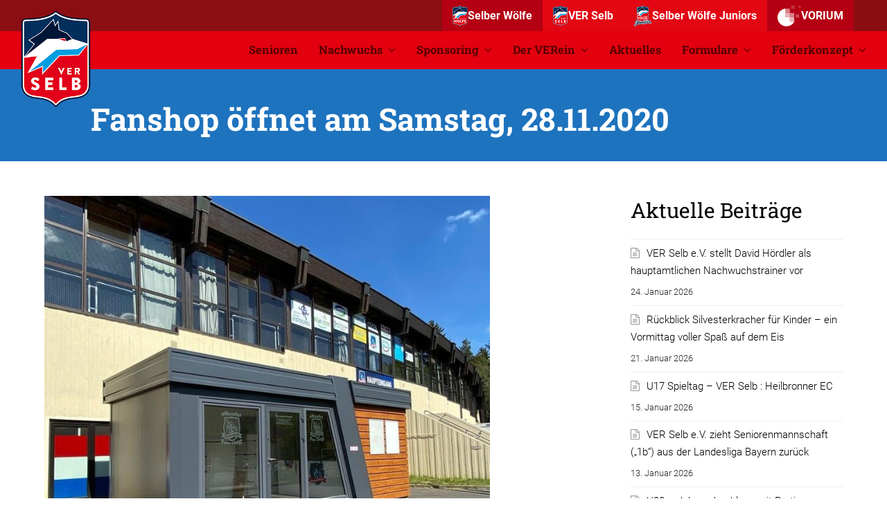

--- FILE ---
content_type: text/html; charset=UTF-8
request_url: https://www.verselb.de/fanshop-oeffnet-am-samstag-28-11-2020/
body_size: 23383
content:
<!DOCTYPE html>
<html lang="de" itemscope itemtype="http://schema.org/WebPage">
<head>
<meta charset="UTF-8">
<link rel="profile" href="https://gmpg.org/xfn/11">
<meta name='robots' content='index, follow, max-image-preview:large, max-snippet:-1, max-video-preview:-1' />
<meta name="viewport" content="width=device-width, initial-scale=1">
<meta http-equiv="X-UA-Compatible" content="IE=edge" />
<meta name="generator" content="Total WordPress Theme 4.9.6" />

	<!-- This site is optimized with the Yoast SEO plugin v20.1 - https://yoast.com/wordpress/plugins/seo/ -->
	<title>Fanshop öffnet am Samstag, 28.11.2020 - VER Selb e.V.</title>
	<meta name="description" content="Anhänger haben zwischen 10:00 Uhr und 16:00 Uhr Gelegenheit, Fanartikel zu erstehen" />
	<link rel="canonical" href="https://www.verselb.de/fanshop-oeffnet-am-samstag-28-11-2020/" />
	<meta property="og:locale" content="de_DE" />
	<meta property="og:type" content="article" />
	<meta property="og:title" content="Fanshop öffnet am Samstag, 28.11.2020 - VER Selb e.V." />
	<meta property="og:url" content="https://www.verselb.de/fanshop-oeffnet-am-samstag-28-11-2020/" />
	<meta property="og:site_name" content="VER Selb e.V." />
	<meta property="article:publisher" content="https://www.facebook.com/selberwoelfe" />
	<meta property="article:published_time" content="2020-11-21T20:26:45+00:00" />
	<meta property="article:modified_time" content="2020-11-21T20:32:22+00:00" />
	<meta property="og:image" content="https://www.verselb.de/wp-content/uploads/2020/11/IMG_1308.jpg" />
	<meta property="og:image:width" content="770" />
	<meta property="og:image:height" content="770" />
	<meta property="og:image:type" content="image/jpeg" />
	<meta name="author" content="Oliver Opel" />
	<meta name="twitter:card" content="summary_large_image" />
	<meta name="twitter:creator" content="@selberwoelfe" />
	<meta name="twitter:site" content="@selberwoelfe" />
	<meta name="twitter:label1" content="Verfasst von" />
	<meta name="twitter:data1" content="Oliver Opel" />
	<meta name="twitter:label2" content="Geschätzte Lesezeit" />
	<meta name="twitter:data2" content="1 Minute" />
	<script type="application/ld+json" class="yoast-schema-graph">{"@context":"https://schema.org","@graph":[{"@type":"Article","@id":"https://www.verselb.de/fanshop-oeffnet-am-samstag-28-11-2020/#article","isPartOf":{"@id":"https://www.verselb.de/fanshop-oeffnet-am-samstag-28-11-2020/"},"author":{"name":"Oliver Opel","@id":"https://www.verselb.de/#/schema/person/1b187bd0b069cb2d1f02cf7bd4bbfab3"},"headline":"Fanshop öffnet am Samstag, 28.11.2020","datePublished":"2020-11-21T20:26:45+00:00","dateModified":"2020-11-21T20:32:22+00:00","mainEntityOfPage":{"@id":"https://www.verselb.de/fanshop-oeffnet-am-samstag-28-11-2020/"},"wordCount":224,"publisher":{"@id":"https://www.verselb.de/#organization"},"image":{"@id":"https://www.verselb.de/fanshop-oeffnet-am-samstag-28-11-2020/#primaryimage"},"thumbnailUrl":"https://www.verselb.de/wp-content/uploads/2020/11/IMG_1308.jpg","articleSection":["VERein"],"inLanguage":"de"},{"@type":"WebPage","@id":"https://www.verselb.de/fanshop-oeffnet-am-samstag-28-11-2020/","url":"https://www.verselb.de/fanshop-oeffnet-am-samstag-28-11-2020/","name":"Fanshop öffnet am Samstag, 28.11.2020 - VER Selb e.V.","isPartOf":{"@id":"https://www.verselb.de/#website"},"primaryImageOfPage":{"@id":"https://www.verselb.de/fanshop-oeffnet-am-samstag-28-11-2020/#primaryimage"},"image":{"@id":"https://www.verselb.de/fanshop-oeffnet-am-samstag-28-11-2020/#primaryimage"},"thumbnailUrl":"https://www.verselb.de/wp-content/uploads/2020/11/IMG_1308.jpg","datePublished":"2020-11-21T20:26:45+00:00","dateModified":"2020-11-21T20:32:22+00:00","breadcrumb":{"@id":"https://www.verselb.de/fanshop-oeffnet-am-samstag-28-11-2020/#breadcrumb"},"inLanguage":"de","potentialAction":[{"@type":"ReadAction","target":["https://www.verselb.de/fanshop-oeffnet-am-samstag-28-11-2020/"]}]},{"@type":"ImageObject","inLanguage":"de","@id":"https://www.verselb.de/fanshop-oeffnet-am-samstag-28-11-2020/#primaryimage","url":"https://www.verselb.de/wp-content/uploads/2020/11/IMG_1308.jpg","contentUrl":"https://www.verselb.de/wp-content/uploads/2020/11/IMG_1308.jpg","width":770,"height":770},{"@type":"BreadcrumbList","@id":"https://www.verselb.de/fanshop-oeffnet-am-samstag-28-11-2020/#breadcrumb","itemListElement":[{"@type":"ListItem","position":1,"name":"Home","item":"https://www.verselb.de/"},{"@type":"ListItem","position":2,"name":"Fanshop öffnet am Samstag, 28.11.2020"}]},{"@type":"WebSite","@id":"https://www.verselb.de/#website","url":"https://www.verselb.de/","name":"VER Selb e.V.","description":"Spitzen Eishockey in Oberfranken","publisher":{"@id":"https://www.verselb.de/#organization"},"potentialAction":[{"@type":"SearchAction","target":{"@type":"EntryPoint","urlTemplate":"https://www.verselb.de/?s={search_term_string}"},"query-input":"required name=search_term_string"}],"inLanguage":"de"},{"@type":"Organization","@id":"https://www.verselb.de/#organization","name":"VER Selb e. V.","url":"https://www.verselb.de/","logo":{"@type":"ImageObject","inLanguage":"de","@id":"https://www.verselb.de/#/schema/logo/image/","url":"https://www.verselb.de/wp-content/uploads/2015/03/ver_logo_500px.png","contentUrl":"https://www.verselb.de/wp-content/uploads/2015/03/ver_logo_500px.png","width":500,"height":471,"caption":"VER Selb e. V."},"image":{"@id":"https://www.verselb.de/#/schema/logo/image/"},"sameAs":["https://www.facebook.com/selberwoelfe","https://twitter.com/selberwoelfe","https://www.instagram.com/selberwoelfe_verselb/","https://www.youtube.com/channel/UCq1vJldbo0jitn0RN6oM2Qw"]},{"@type":"Person","@id":"https://www.verselb.de/#/schema/person/1b187bd0b069cb2d1f02cf7bd4bbfab3","name":"Oliver Opel","image":{"@type":"ImageObject","inLanguage":"de","@id":"https://www.verselb.de/#/schema/person/image/","url":"https://www.verselb.de/wp-content/uploads/2015/09/ver_logo_wolfskopf-150x150.jpg","contentUrl":"https://www.verselb.de/wp-content/uploads/2015/09/ver_logo_wolfskopf-150x150.jpg","caption":"Oliver Opel"}}]}</script>
	<!-- / Yoast SEO plugin. -->


<link rel='dns-prefetch' href='//www.googletagmanager.com' />
<link rel='dns-prefetch' href='//api.hockeydata.net' />
<link rel="alternate" type="application/rss+xml" title="VER Selb e.V. &raquo; Feed" href="https://www.verselb.de/feed/" />
<link rel="alternate" type="application/rss+xml" title="VER Selb e.V. &raquo; Kommentar-Feed" href="https://www.verselb.de/comments/feed/" />
		<!-- This site uses the Google Analytics by ExactMetrics plugin v7.12.1 - Using Analytics tracking - https://www.exactmetrics.com/ -->
							<script
				src="//www.googletagmanager.com/gtag/js?id=UA-66266010-3"  data-cfasync="false" data-wpfc-render="false" async></script>
			<script data-cfasync="false" data-wpfc-render="false">
				var em_version = '7.12.1';
				var em_track_user = true;
				var em_no_track_reason = '';
				
								var disableStrs = [
															'ga-disable-UA-66266010-3',
									];

				/* Function to detect opted out users */
				function __gtagTrackerIsOptedOut() {
					for (var index = 0; index < disableStrs.length; index++) {
						if (document.cookie.indexOf(disableStrs[index] + '=true') > -1) {
							return true;
						}
					}

					return false;
				}

				/* Disable tracking if the opt-out cookie exists. */
				if (__gtagTrackerIsOptedOut()) {
					for (var index = 0; index < disableStrs.length; index++) {
						window[disableStrs[index]] = true;
					}
				}

				/* Opt-out function */
				function __gtagTrackerOptout() {
					for (var index = 0; index < disableStrs.length; index++) {
						document.cookie = disableStrs[index] + '=true; expires=Thu, 31 Dec 2099 23:59:59 UTC; path=/';
						window[disableStrs[index]] = true;
					}
				}

				if ('undefined' === typeof gaOptout) {
					function gaOptout() {
						__gtagTrackerOptout();
					}
				}
								window.dataLayer = window.dataLayer || [];

				window.ExactMetricsDualTracker = {
					helpers: {},
					trackers: {},
				};
				if (em_track_user) {
					function __gtagDataLayer() {
						dataLayer.push(arguments);
					}

					function __gtagTracker(type, name, parameters) {
						if (!parameters) {
							parameters = {};
						}

						if (parameters.send_to) {
							__gtagDataLayer.apply(null, arguments);
							return;
						}

						if (type === 'event') {
							
														parameters.send_to = exactmetrics_frontend.ua;
							__gtagDataLayer(type, name, parameters);
													} else {
							__gtagDataLayer.apply(null, arguments);
						}
					}

					__gtagTracker('js', new Date());
					__gtagTracker('set', {
						'developer_id.dNDMyYj': true,
											});
															__gtagTracker('config', 'UA-66266010-3', {"forceSSL":"true"} );
										window.gtag = __gtagTracker;										(function () {
						/* https://developers.google.com/analytics/devguides/collection/analyticsjs/ */
						/* ga and __gaTracker compatibility shim. */
						var noopfn = function () {
							return null;
						};
						var newtracker = function () {
							return new Tracker();
						};
						var Tracker = function () {
							return null;
						};
						var p = Tracker.prototype;
						p.get = noopfn;
						p.set = noopfn;
						p.send = function () {
							var args = Array.prototype.slice.call(arguments);
							args.unshift('send');
							__gaTracker.apply(null, args);
						};
						var __gaTracker = function () {
							var len = arguments.length;
							if (len === 0) {
								return;
							}
							var f = arguments[len - 1];
							if (typeof f !== 'object' || f === null || typeof f.hitCallback !== 'function') {
								if ('send' === arguments[0]) {
									var hitConverted, hitObject = false, action;
									if ('event' === arguments[1]) {
										if ('undefined' !== typeof arguments[3]) {
											hitObject = {
												'eventAction': arguments[3],
												'eventCategory': arguments[2],
												'eventLabel': arguments[4],
												'value': arguments[5] ? arguments[5] : 1,
											}
										}
									}
									if ('pageview' === arguments[1]) {
										if ('undefined' !== typeof arguments[2]) {
											hitObject = {
												'eventAction': 'page_view',
												'page_path': arguments[2],
											}
										}
									}
									if (typeof arguments[2] === 'object') {
										hitObject = arguments[2];
									}
									if (typeof arguments[5] === 'object') {
										Object.assign(hitObject, arguments[5]);
									}
									if ('undefined' !== typeof arguments[1].hitType) {
										hitObject = arguments[1];
										if ('pageview' === hitObject.hitType) {
											hitObject.eventAction = 'page_view';
										}
									}
									if (hitObject) {
										action = 'timing' === arguments[1].hitType ? 'timing_complete' : hitObject.eventAction;
										hitConverted = mapArgs(hitObject);
										__gtagTracker('event', action, hitConverted);
									}
								}
								return;
							}

							function mapArgs(args) {
								var arg, hit = {};
								var gaMap = {
									'eventCategory': 'event_category',
									'eventAction': 'event_action',
									'eventLabel': 'event_label',
									'eventValue': 'event_value',
									'nonInteraction': 'non_interaction',
									'timingCategory': 'event_category',
									'timingVar': 'name',
									'timingValue': 'value',
									'timingLabel': 'event_label',
									'page': 'page_path',
									'location': 'page_location',
									'title': 'page_title',
								};
								for (arg in args) {
																		if (!(!args.hasOwnProperty(arg) || !gaMap.hasOwnProperty(arg))) {
										hit[gaMap[arg]] = args[arg];
									} else {
										hit[arg] = args[arg];
									}
								}
								return hit;
							}

							try {
								f.hitCallback();
							} catch (ex) {
							}
						};
						__gaTracker.create = newtracker;
						__gaTracker.getByName = newtracker;
						__gaTracker.getAll = function () {
							return [];
						};
						__gaTracker.remove = noopfn;
						__gaTracker.loaded = true;
						window['__gaTracker'] = __gaTracker;
					})();
									} else {
										console.log("");
					(function () {
						function __gtagTracker() {
							return null;
						}

						window['__gtagTracker'] = __gtagTracker;
						window['gtag'] = __gtagTracker;
					})();
									}
			</script>
				<!-- / Google Analytics by ExactMetrics -->
		<link rel='stylesheet' id='js_composer_front-css' href='https://www.verselb.de/wp-content/plugins/js_composer/assets/css/js_composer.min.css?ver=6.0.5' media='all' />
<link rel='stylesheet' id='classic-theme-styles-css' href='https://www.verselb.de/wp-includes/css/classic-themes.min.css?ver=1' media='all' />
<style id='global-styles-inline-css'>
body{--wp--preset--color--black: #000000;--wp--preset--color--cyan-bluish-gray: #abb8c3;--wp--preset--color--white: #ffffff;--wp--preset--color--pale-pink: #f78da7;--wp--preset--color--vivid-red: #cf2e2e;--wp--preset--color--luminous-vivid-orange: #ff6900;--wp--preset--color--luminous-vivid-amber: #fcb900;--wp--preset--color--light-green-cyan: #7bdcb5;--wp--preset--color--vivid-green-cyan: #00d084;--wp--preset--color--pale-cyan-blue: #8ed1fc;--wp--preset--color--vivid-cyan-blue: #0693e3;--wp--preset--color--vivid-purple: #9b51e0;--wp--preset--gradient--vivid-cyan-blue-to-vivid-purple: linear-gradient(135deg,rgba(6,147,227,1) 0%,rgb(155,81,224) 100%);--wp--preset--gradient--light-green-cyan-to-vivid-green-cyan: linear-gradient(135deg,rgb(122,220,180) 0%,rgb(0,208,130) 100%);--wp--preset--gradient--luminous-vivid-amber-to-luminous-vivid-orange: linear-gradient(135deg,rgba(252,185,0,1) 0%,rgba(255,105,0,1) 100%);--wp--preset--gradient--luminous-vivid-orange-to-vivid-red: linear-gradient(135deg,rgba(255,105,0,1) 0%,rgb(207,46,46) 100%);--wp--preset--gradient--very-light-gray-to-cyan-bluish-gray: linear-gradient(135deg,rgb(238,238,238) 0%,rgb(169,184,195) 100%);--wp--preset--gradient--cool-to-warm-spectrum: linear-gradient(135deg,rgb(74,234,220) 0%,rgb(151,120,209) 20%,rgb(207,42,186) 40%,rgb(238,44,130) 60%,rgb(251,105,98) 80%,rgb(254,248,76) 100%);--wp--preset--gradient--blush-light-purple: linear-gradient(135deg,rgb(255,206,236) 0%,rgb(152,150,240) 100%);--wp--preset--gradient--blush-bordeaux: linear-gradient(135deg,rgb(254,205,165) 0%,rgb(254,45,45) 50%,rgb(107,0,62) 100%);--wp--preset--gradient--luminous-dusk: linear-gradient(135deg,rgb(255,203,112) 0%,rgb(199,81,192) 50%,rgb(65,88,208) 100%);--wp--preset--gradient--pale-ocean: linear-gradient(135deg,rgb(255,245,203) 0%,rgb(182,227,212) 50%,rgb(51,167,181) 100%);--wp--preset--gradient--electric-grass: linear-gradient(135deg,rgb(202,248,128) 0%,rgb(113,206,126) 100%);--wp--preset--gradient--midnight: linear-gradient(135deg,rgb(2,3,129) 0%,rgb(40,116,252) 100%);--wp--preset--duotone--dark-grayscale: url('#wp-duotone-dark-grayscale');--wp--preset--duotone--grayscale: url('#wp-duotone-grayscale');--wp--preset--duotone--purple-yellow: url('#wp-duotone-purple-yellow');--wp--preset--duotone--blue-red: url('#wp-duotone-blue-red');--wp--preset--duotone--midnight: url('#wp-duotone-midnight');--wp--preset--duotone--magenta-yellow: url('#wp-duotone-magenta-yellow');--wp--preset--duotone--purple-green: url('#wp-duotone-purple-green');--wp--preset--duotone--blue-orange: url('#wp-duotone-blue-orange');--wp--preset--font-size--small: 13px;--wp--preset--font-size--medium: 20px;--wp--preset--font-size--large: 36px;--wp--preset--font-size--x-large: 42px;--wp--preset--spacing--20: 0.44rem;--wp--preset--spacing--30: 0.67rem;--wp--preset--spacing--40: 1rem;--wp--preset--spacing--50: 1.5rem;--wp--preset--spacing--60: 2.25rem;--wp--preset--spacing--70: 3.38rem;--wp--preset--spacing--80: 5.06rem;}:where(.is-layout-flex){gap: 0.5em;}body .is-layout-flow > .alignleft{float: left;margin-inline-start: 0;margin-inline-end: 2em;}body .is-layout-flow > .alignright{float: right;margin-inline-start: 2em;margin-inline-end: 0;}body .is-layout-flow > .aligncenter{margin-left: auto !important;margin-right: auto !important;}body .is-layout-constrained > .alignleft{float: left;margin-inline-start: 0;margin-inline-end: 2em;}body .is-layout-constrained > .alignright{float: right;margin-inline-start: 2em;margin-inline-end: 0;}body .is-layout-constrained > .aligncenter{margin-left: auto !important;margin-right: auto !important;}body .is-layout-constrained > :where(:not(.alignleft):not(.alignright):not(.alignfull)){max-width: var(--wp--style--global--content-size);margin-left: auto !important;margin-right: auto !important;}body .is-layout-constrained > .alignwide{max-width: var(--wp--style--global--wide-size);}body .is-layout-flex{display: flex;}body .is-layout-flex{flex-wrap: wrap;align-items: center;}body .is-layout-flex > *{margin: 0;}:where(.wp-block-columns.is-layout-flex){gap: 2em;}.has-black-color{color: var(--wp--preset--color--black) !important;}.has-cyan-bluish-gray-color{color: var(--wp--preset--color--cyan-bluish-gray) !important;}.has-white-color{color: var(--wp--preset--color--white) !important;}.has-pale-pink-color{color: var(--wp--preset--color--pale-pink) !important;}.has-vivid-red-color{color: var(--wp--preset--color--vivid-red) !important;}.has-luminous-vivid-orange-color{color: var(--wp--preset--color--luminous-vivid-orange) !important;}.has-luminous-vivid-amber-color{color: var(--wp--preset--color--luminous-vivid-amber) !important;}.has-light-green-cyan-color{color: var(--wp--preset--color--light-green-cyan) !important;}.has-vivid-green-cyan-color{color: var(--wp--preset--color--vivid-green-cyan) !important;}.has-pale-cyan-blue-color{color: var(--wp--preset--color--pale-cyan-blue) !important;}.has-vivid-cyan-blue-color{color: var(--wp--preset--color--vivid-cyan-blue) !important;}.has-vivid-purple-color{color: var(--wp--preset--color--vivid-purple) !important;}.has-black-background-color{background-color: var(--wp--preset--color--black) !important;}.has-cyan-bluish-gray-background-color{background-color: var(--wp--preset--color--cyan-bluish-gray) !important;}.has-white-background-color{background-color: var(--wp--preset--color--white) !important;}.has-pale-pink-background-color{background-color: var(--wp--preset--color--pale-pink) !important;}.has-vivid-red-background-color{background-color: var(--wp--preset--color--vivid-red) !important;}.has-luminous-vivid-orange-background-color{background-color: var(--wp--preset--color--luminous-vivid-orange) !important;}.has-luminous-vivid-amber-background-color{background-color: var(--wp--preset--color--luminous-vivid-amber) !important;}.has-light-green-cyan-background-color{background-color: var(--wp--preset--color--light-green-cyan) !important;}.has-vivid-green-cyan-background-color{background-color: var(--wp--preset--color--vivid-green-cyan) !important;}.has-pale-cyan-blue-background-color{background-color: var(--wp--preset--color--pale-cyan-blue) !important;}.has-vivid-cyan-blue-background-color{background-color: var(--wp--preset--color--vivid-cyan-blue) !important;}.has-vivid-purple-background-color{background-color: var(--wp--preset--color--vivid-purple) !important;}.has-black-border-color{border-color: var(--wp--preset--color--black) !important;}.has-cyan-bluish-gray-border-color{border-color: var(--wp--preset--color--cyan-bluish-gray) !important;}.has-white-border-color{border-color: var(--wp--preset--color--white) !important;}.has-pale-pink-border-color{border-color: var(--wp--preset--color--pale-pink) !important;}.has-vivid-red-border-color{border-color: var(--wp--preset--color--vivid-red) !important;}.has-luminous-vivid-orange-border-color{border-color: var(--wp--preset--color--luminous-vivid-orange) !important;}.has-luminous-vivid-amber-border-color{border-color: var(--wp--preset--color--luminous-vivid-amber) !important;}.has-light-green-cyan-border-color{border-color: var(--wp--preset--color--light-green-cyan) !important;}.has-vivid-green-cyan-border-color{border-color: var(--wp--preset--color--vivid-green-cyan) !important;}.has-pale-cyan-blue-border-color{border-color: var(--wp--preset--color--pale-cyan-blue) !important;}.has-vivid-cyan-blue-border-color{border-color: var(--wp--preset--color--vivid-cyan-blue) !important;}.has-vivid-purple-border-color{border-color: var(--wp--preset--color--vivid-purple) !important;}.has-vivid-cyan-blue-to-vivid-purple-gradient-background{background: var(--wp--preset--gradient--vivid-cyan-blue-to-vivid-purple) !important;}.has-light-green-cyan-to-vivid-green-cyan-gradient-background{background: var(--wp--preset--gradient--light-green-cyan-to-vivid-green-cyan) !important;}.has-luminous-vivid-amber-to-luminous-vivid-orange-gradient-background{background: var(--wp--preset--gradient--luminous-vivid-amber-to-luminous-vivid-orange) !important;}.has-luminous-vivid-orange-to-vivid-red-gradient-background{background: var(--wp--preset--gradient--luminous-vivid-orange-to-vivid-red) !important;}.has-very-light-gray-to-cyan-bluish-gray-gradient-background{background: var(--wp--preset--gradient--very-light-gray-to-cyan-bluish-gray) !important;}.has-cool-to-warm-spectrum-gradient-background{background: var(--wp--preset--gradient--cool-to-warm-spectrum) !important;}.has-blush-light-purple-gradient-background{background: var(--wp--preset--gradient--blush-light-purple) !important;}.has-blush-bordeaux-gradient-background{background: var(--wp--preset--gradient--blush-bordeaux) !important;}.has-luminous-dusk-gradient-background{background: var(--wp--preset--gradient--luminous-dusk) !important;}.has-pale-ocean-gradient-background{background: var(--wp--preset--gradient--pale-ocean) !important;}.has-electric-grass-gradient-background{background: var(--wp--preset--gradient--electric-grass) !important;}.has-midnight-gradient-background{background: var(--wp--preset--gradient--midnight) !important;}.has-small-font-size{font-size: var(--wp--preset--font-size--small) !important;}.has-medium-font-size{font-size: var(--wp--preset--font-size--medium) !important;}.has-large-font-size{font-size: var(--wp--preset--font-size--large) !important;}.has-x-large-font-size{font-size: var(--wp--preset--font-size--x-large) !important;}
.wp-block-navigation a:where(:not(.wp-element-button)){color: inherit;}
:where(.wp-block-columns.is-layout-flex){gap: 2em;}
.wp-block-pullquote{font-size: 1.5em;line-height: 1.6;}
</style>
<link rel='stylesheet' id='widgets-on-pages-css' href='https://www.verselb.de/wp-content/plugins/widgets-on-pages/public/css/widgets-on-pages-public.css?ver=1.4.0' media='all' />
<link rel='stylesheet' id='layerslider-css' href='https://www.verselb.de/wp-content/plugins/LayerSlider/static/css/layerslider.css?ver=5.3.2' media='all' />
<link rel='stylesheet' id='ls-google-fonts-css' href='https://fonts.googleapis.com/css?family=Lato:100,300,regular,700,900%7COpen+Sans:300%7CIndie+Flower:regular%7COswald:300,regular,700&#038;subset=latin%2Clatin-ext' media='all' />
<link rel='stylesheet' id='contact-form-7-css' href='https://www.verselb.de/wp-content/plugins/contact-form-7/includes/css/styles.css?ver=5.7.4' media='all' />
<link rel='stylesheet' id='los-template-css' href='https://api.hockeydata.net/css/?los_template_default&#038;ver=6.1.9' media='all' />
<link rel='stylesheet' id='rs-plugin-settings-css' href='https://www.verselb.de/wp-content/plugins/revslider/public/assets/css/settings.css?ver=5.4.8.3' media='all' />
<style id='rs-plugin-settings-inline-css'>
.tp-caption a{color:#ff7302;text-shadow:none;white-space:normal!important;-webkit-transition:all 0.2s ease-out;-moz-transition:all 0.2s ease-out;-o-transition:all 0.2s ease-out;-ms-transition:all 0.2s ease-out}.tp-caption a:hover{color:#ffa902}.largeredbtn{font-family:"Raleway",sans-serif;font-weight:900;font-size:16px;line-height:60px;color:#fff !important;text-decoration:none;padding-left:40px;padding-right:80px;padding-top:22px;padding-bottom:22px;background:rgb(234,91,31); background:-moz-linear-gradient(top,rgba(234,91,31,1) 0%,rgba(227,58,12,1) 100%); background:-webkit-gradient(linear,left top,left bottom,color-stop(0%,rgba(234,91,31,1)),color-stop(100%,rgba(227,58,12,1))); background:-webkit-linear-gradient(top,rgba(234,91,31,1) 0%,rgba(227,58,12,1) 100%); background:-o-linear-gradient(top,rgba(234,91,31,1) 0%,rgba(227,58,12,1) 100%); background:-ms-linear-gradient(top,rgba(234,91,31,1) 0%,rgba(227,58,12,1) 100%); background:linear-gradient(to bottom,rgba(234,91,31,1) 0%,rgba(227,58,12,1) 100%); filter:progid:DXImageTransform.Microsoft.gradient( startColorstr='#ea5b1f',endColorstr='#e33a0c',GradientType=0 )}.largeredbtn:hover{background:rgb(227,58,12); background:-moz-linear-gradient(top,rgba(227,58,12,1) 0%,rgba(234,91,31,1) 100%); background:-webkit-gradient(linear,left top,left bottom,color-stop(0%,rgba(227,58,12,1)),color-stop(100%,rgba(234,91,31,1))); background:-webkit-linear-gradient(top,rgba(227,58,12,1) 0%,rgba(234,91,31,1) 100%); background:-o-linear-gradient(top,rgba(227,58,12,1) 0%,rgba(234,91,31,1) 100%); background:-ms-linear-gradient(top,rgba(227,58,12,1) 0%,rgba(234,91,31,1) 100%); background:linear-gradient(to bottom,rgba(227,58,12,1) 0%,rgba(234,91,31,1) 100%); filter:progid:DXImageTransform.Microsoft.gradient( startColorstr='#e33a0c',endColorstr='#ea5b1f',GradientType=0 )}.fullrounded img{-webkit-border-radius:400px;-moz-border-radius:400px;border-radius:400px}
</style>
<link rel='stylesheet' id='dashicons-css' href='https://www.verselb.de/wp-includes/css/dashicons.min.css?ver=6.1.9' media='all' />
<link rel='stylesheet' id='sportspress-general-css' href='//www.verselb.de/wp-content/plugins/sportspress-pro/includes/sportspress/assets/css/sportspress.css?ver=2.7.1' media='all' />
<link rel='stylesheet' id='sportspress-icons-css' href='//www.verselb.de/wp-content/plugins/sportspress-pro/includes/sportspress/assets/css/icons.css?ver=2.7' media='all' />
<link rel='stylesheet' id='sportspress-twitter-css' href='//www.verselb.de/wp-content/plugins/sportspress-pro/includes/sportspress-twitter/css/sportspress-twitter.css?ver=2.1.2' media='all' />
<link rel='stylesheet' id='sportspress-roboto-css' href='//fonts.googleapis.com/css?family=Roboto%3A400%2C500&#038;subset=cyrillic%2Ccyrillic-ext%2Cgreek%2Cgreek-ext%2Clatin-ext%2Cvietnamese&#038;ver=2.7' media='all' />
<link rel='stylesheet' id='sportspress-style-css' href='//www.verselb.de/wp-content/plugins/sportspress-pro/includes/sportspress/assets/css/sportspress-style.css?ver=2.7' media='all' />
<link rel='stylesheet' id='sportspress-style-ltr-css' href='//www.verselb.de/wp-content/plugins/sportspress-pro/includes/sportspress/assets/css/sportspress-style-ltr.css?ver=2.7' media='all' />
<link rel='stylesheet' id='plugin-styles-css' href='https://www.verselb.de/wp-content/plugins/svv-utilities/css/app.css?ver=6.1.9' media='all' />
<link rel='stylesheet' id='ppress-frontend-css' href='https://www.verselb.de/wp-content/plugins/wp-user-avatar/assets/css/frontend.min.css?ver=4.7.0' media='all' />
<link rel='stylesheet' id='ppress-flatpickr-css' href='https://www.verselb.de/wp-content/plugins/wp-user-avatar/assets/flatpickr/flatpickr.min.css?ver=4.7.0' media='all' />
<link rel='stylesheet' id='ppress-select2-css' href='https://www.verselb.de/wp-content/plugins/wp-user-avatar/assets/select2/select2.min.css?ver=6.1.9' media='all' />
<link rel='stylesheet' id='wpex-style-css' href='https://www.verselb.de/wp-content/themes/Selber-Woelfe/style.css?ver=4.9.6' media='all' />
<link rel='stylesheet' id='wpex-visual-composer-css' href='https://www.verselb.de/wp-content/themes/Selber-Woelfe/assets/css/wpex-visual-composer.css?ver=4.9.6' media='all' />
<link rel='stylesheet' id='wpex-google-font-roboto-css' href='//fonts.googleapis.com/css?family=Roboto:100,200,300,400,500,600,700,800,900,100i,200i,300i,400i,500i,600i,700i,800i,900i&#038;subset=latin' media='all' />
<link rel='stylesheet' id='wpex-google-font-roboto-slab-css' href='//fonts.googleapis.com/css?family=Roboto+Slab:100,200,300,400,500,600,700,800,900,100i,200i,300i,400i,500i,600i,700i,800i,900i&#038;subset=latin' media='all' />
<link rel='stylesheet' id='animsition-css' href='https://www.verselb.de/wp-content/themes/Selber-Woelfe/assets/lib/animsition/animsition.css?ver=6.1.9' media='all' />
<link rel='stylesheet' id='wpex-layerslider-css' href='https://www.verselb.de/wp-content/themes/Selber-Woelfe/assets/css/wpex-layerslider.css?ver=4.9.6' media='all' />
<link rel='stylesheet' id='tablepress-default-css' href='https://www.verselb.de/wp-content/plugins/tablepress/css/build/default.css?ver=2.0.4' media='all' />
<!--[if lt IE 9]>
<link rel='stylesheet' id='vc_lte_ie9-css' href='https://www.verselb.de/wp-content/plugins/js_composer/assets/css/vc_lte_ie9.min.css?ver=6.0.5' media='screen' />
<![endif]-->
<!--[if IE 8]>
<link rel='stylesheet' id='wpex-ie8-css' href='https://www.verselb.de/wp-content/themes/Selber-Woelfe/assets/css/wpex-ie8.css?ver=4.9.6' media='all' />
<![endif]-->
<!--[if IE 9]>
<link rel='stylesheet' id='wpex-ie9-css' href='https://www.verselb.de/wp-content/themes/Selber-Woelfe/assets/css/wpex-ie9.css?ver=4.9.6' media='all' />
<![endif]-->
<link rel='stylesheet' id='bsf-Defaults-css' href='https://www.verselb.de/wp-content/uploads/smile_fonts/Defaults/Defaults.css?ver=3.19.13' media='all' />
<style type="text/css"> /* SportsPress Frontend CSS */ .sp-event-calendar tbody td a,.sp-event-calendar tbody td a:hover{background: none;}.sp-data-table th,.sp-calendar th,.sp-data-table tfoot,.sp-calendar tfoot,.sp-button,.sp-heading{background:#003660 !important}.sp-calendar tbody a{color:#003660 !important}.sp-data-table tbody,.sp-calendar tbody{background: #f9f9f9 !important}.sp-data-table tbody,.sp-calendar tbody{color: #222222 !important}.sp-data-table th,.sp-data-table th a,.sp-data-table tfoot,.sp-data-table tfoot a,.sp-calendar th,.sp-calendar th a,.sp-calendar tfoot,.sp-calendar tfoot a,.sp-button,.sp-heading{color: #ffffff !important}.sp-data-table tbody a,.sp-data-table tbody a:hover,.sp-calendar tbody a:focus{color: #cf0606 !important}.sp-highlight,.sp-calendar td#today{background: #ffffff !important}.sp-data-table th,.sp-template-countdown .sp-event-venue,.sp-template-countdown .sp-event-league,.sp-template-gallery .gallery-caption{background:#003660 !important}.sp-data-table th,.sp-template-countdown .sp-event-venue,.sp-template-countdown .sp-event-league,.sp-template-gallery .gallery-caption{border-color:#001c46 !important}.sp-table-caption,.sp-data-table,.sp-data-table tfoot,.sp-template .sp-view-all-link,.sp-template-gallery .sp-gallery-group-name,.sp-template-gallery .sp-gallery-wrapper,.sp-template-countdown .sp-event-name,.sp-countdown time,.sp-template-details dl,.sp-event-statistics .sp-statistic-bar,.sp-tournament-bracket .sp-team-name,.sp-profile-selector{background:#f9f9f9 !important}.sp-table-caption,.sp-data-table,.sp-data-table td,.sp-template .sp-view-all-link,.sp-template-gallery .sp-gallery-group-name,.sp-template-gallery .sp-gallery-wrapper,.sp-template-countdown .sp-event-name,.sp-countdown time,.sp-countdown span,.sp-template-details dl,.sp-event-statistics .sp-statistic-bar,.sp-tournament-bracket thead th,.sp-tournament-bracket .sp-team-name,.sp-tournament-bracket .sp-event,.sp-profile-selector{border-color:#dfdfdf !important}.sp-tournament-bracket .sp-team .sp-team-name:before{border-left-color:#dfdfdf !important;border-right-color:#dfdfdf !important}.sp-data-table .sp-highlight,.sp-data-table .highlighted td,.sp-template-scoreboard td:hover{background:#f3f3f3 !important}.sp-template *,.sp-data-table *,.sp-table-caption,.sp-data-table tfoot a:hover,.sp-template .sp-view-all-link a:hover,.sp-template-gallery .sp-gallery-group-name,.sp-template-details dd,.sp-template-event-logos .sp-team-result,.sp-template-event-blocks .sp-event-results,.sp-template-scoreboard a,.sp-template-scoreboard a:hover,.sp-tournament-bracket,.sp-tournament-bracket .sp-event .sp-event-title:hover,.sp-tournament-bracket .sp-event .sp-event-title:hover *{color:#222222 !important}.sp-template .sp-view-all-link a,.sp-countdown span small,.sp-template-event-calendar tfoot a,.sp-template-event-blocks .sp-event-date,.sp-template-details dt,.sp-template-scoreboard .sp-scoreboard-date,.sp-tournament-bracket th,.sp-tournament-bracket .sp-event .sp-event-title,.sp-template-scoreboard .sp-scoreboard-date,.sp-tournament-bracket .sp-event .sp-event-title *{color:rgba(34,34,34,0.5) !important}.sp-data-table th,.sp-template-countdown .sp-event-venue,.sp-template-countdown .sp-event-league,.sp-template-gallery .gallery-item a,.sp-template-gallery .gallery-caption,.sp-template-scoreboard .sp-scoreboard-nav,.sp-tournament-bracket .sp-team-name:hover,.sp-tournament-bracket thead th,.sp-tournament-bracket .sp-heading{color:#ffffff !important}.sp-template a,.sp-data-table a,.sp-tab-menu-item-active a, .sp-tab-menu-item-active a:hover,.sp-template .sp-message{color:#cf0606 !important}.sp-template-gallery .gallery-caption strong,.sp-tournament-bracket .sp-team-name:hover,.sp-template-scoreboard .sp-scoreboard-nav,.sp-tournament-bracket .sp-heading{background:#cf0606 !important}.sp-tournament-bracket .sp-team-name:hover,.sp-tournament-bracket .sp-heading,.sp-tab-menu-item-active a, .sp-tab-menu-item-active a:hover,.sp-template .sp-message{border-color:#cf0606 !important}.sp-data-table th,.sp-data-table td{padding: 10px !important} @media only screen and (min-width: 40.063em) {.sp-header{top: 20px}} /* SportsPress Custom CSS */ .sp-template-details dt {
    font-size: 1.2em !important;
}

.sp-template-details dd {
    font-size: 1.2em !important;
    padding-left: 130px !important;
    margin-top: -26px !important;
}

.sp-template-logo, .sp-template-photo {
    display: none;
}</style><script src='https://www.verselb.de/wp-content/plugins/google-analytics-dashboard-for-wp/assets/js/frontend-gtag.min.js?ver=7.12.1' id='exactmetrics-frontend-script-js'></script>
<script data-cfasync="false" data-wpfc-render="false" id='exactmetrics-frontend-script-js-extra'>var exactmetrics_frontend = {"js_events_tracking":"true","download_extensions":"zip,mp3,mpeg,pdf,docx,pptx,xlsx,rar","inbound_paths":"[{\"path\":\"\\\/go\\\/\",\"label\":\"affiliate\"},{\"path\":\"\\\/recommend\\\/\",\"label\":\"affiliate\"}]","home_url":"https:\/\/www.verselb.de","hash_tracking":"false","ua":"UA-66266010-3","v4_id":""};</script>
<script src='https://www.verselb.de/wp-content/plugins/LayerSlider/static/js/greensock.js?ver=1.11.8' id='greensock-js'></script>
<script src='https://www.verselb.de/wp-includes/js/jquery/jquery.min.js?ver=3.6.1' id='jquery-core-js'></script>
<script src='https://www.verselb.de/wp-includes/js/jquery/jquery-migrate.min.js?ver=3.3.2' id='jquery-migrate-js'></script>
<script src='https://www.verselb.de/wp-content/plugins/LayerSlider/static/js/layerslider.kreaturamedia.jquery.js?ver=5.3.2' id='layerslider-js'></script>
<script src='https://www.verselb.de/wp-content/plugins/LayerSlider/static/js/layerslider.transitions.js?ver=5.3.2' id='layerslider-transitions-js'></script>
<script src='https://www.verselb.de/wp-content/plugins/revslider/public/assets/js/jquery.themepunch.tools.min.js?ver=5.4.8.3' id='tp-tools-js'></script>
<script src='https://www.verselb.de/wp-content/plugins/revslider/public/assets/js/jquery.themepunch.revolution.min.js?ver=5.4.8.3' id='revmin-js'></script>
<script src='https://www.verselb.de/wp-content/plugins/sportspress-pro/includes/sportspress-facebook/js/sportspress-facebook-sdk.js?ver=2.11' id='sportspress-facebook-sdk-js'></script>
<script src='https://www.verselb.de/wp-content/plugins/wp-user-avatar/assets/flatpickr/flatpickr.min.js?ver=4.7.0' id='ppress-flatpickr-js'></script>
<script src='https://www.verselb.de/wp-content/plugins/wp-user-avatar/assets/select2/select2.min.js?ver=4.7.0' id='ppress-select2-js'></script>
<!--[if lt IE 9]>
<script src='https://www.verselb.de/wp-content/themes/Selber-Woelfe/assets/js/dynamic/html5.js?ver=4.9.6' id='wpex-html5shiv-js'></script>
<![endif]-->
<script src='https://www.verselb.de/wp-content/themes/Selber-Woelfe/assets/lib/animsition/animsition.js?ver=4.0.2' id='animsition-js'></script>
<script id='wpex-animsition-init-js-extra'>
var wpexAnimsition = {"loading":"1","loadingClass":"wpex-animsition-loading","loadingInner":"W\u00f6lfe geben niemals auf!","inDuration":"250","outDuration":"250","inClass":"fade-in-up","outClass":"fade-out-down","linkElement":"a[href]:not([target=\"_blank\"]):not([href^=\"#\"]):not([href*=\"javascript\"]):not([href*=\".jpg\"]):not([href*=\".jpeg\"]):not([href*=\".gif\"]):not([href*=\".png\"]):not([href*=\".mov\"]):not([href*=\".swf\"]):not([href*=\".mp4\"]):not([href*=\".flv\"]):not([href*=\".avi\"]):not([href*=\".mp3\"]):not([href^=\"mailto:\"]):not([href*=\"?\"]):not([href*=\"#localscroll\"]):not(\".wpex-lightbox,.local-scroll-link,.exclude-from-page-animation,.wcmenucart,.local-scroll,.about_paypal\")"};
</script>
<script src='https://www.verselb.de/wp-content/themes/Selber-Woelfe/assets/js/dynamic/animsition-init.js?ver=1.0.0' id='wpex-animsition-init-js'></script>

<!-- Von Site Kit hinzugefügtes Google-Analytics-Snippet -->
<script src='https://www.googletagmanager.com/gtag/js?id=UA-66266010-3' id='google_gtagjs-js' async></script>
<script id='google_gtagjs-js-after'>
window.dataLayer = window.dataLayer || [];function gtag(){dataLayer.push(arguments);}
gtag('set', 'linker', {"domains":["www.verselb.de"]} );
gtag("js", new Date());
gtag("set", "developer_id.dZTNiMT", true);
gtag("config", "UA-66266010-3", {"anonymize_ip":true});
</script>

<!-- Ende des von Site Kit hinzugefügten Google-Analytics-Snippets -->
<link rel="https://api.w.org/" href="https://www.verselb.de/wp-json/" /><link rel="alternate" type="application/json" href="https://www.verselb.de/wp-json/wp/v2/posts/56554" /><link rel="EditURI" type="application/rsd+xml" title="RSD" href="https://www.verselb.de/xmlrpc.php?rsd" />
<link rel="wlwmanifest" type="application/wlwmanifest+xml" href="https://www.verselb.de/wp-includes/wlwmanifest.xml" />
<link rel='shortlink' href='https://www.verselb.de/?p=56554' />
<link rel="alternate" type="application/json+oembed" href="https://www.verselb.de/wp-json/oembed/1.0/embed?url=https%3A%2F%2Fwww.verselb.de%2Ffanshop-oeffnet-am-samstag-28-11-2020%2F" />
<link rel="alternate" type="text/xml+oembed" href="https://www.verselb.de/wp-json/oembed/1.0/embed?url=https%3A%2F%2Fwww.verselb.de%2Ffanshop-oeffnet-am-samstag-28-11-2020%2F&#038;format=xml" />
<!-- analytics-code google analytics manual tracking code --><script type="text/javascript">
var gaProperty = 'UA-66266010-3';
var disableStr = 'ga-disable-' + gaProperty;
if (document.cookie.indexOf(disableStr + '=true') > -1) {
window[disableStr] = true;
}
function gaOptout() {
document.cookie = disableStr + '=true; expires=Thu, 31 Dec 2099 23:59:59 UTC; path=/';
window[disableStr] = true;
alert('Das Tracking durch Google Analytics wurde in Ihrem Browser für diese Website deaktiviert.');
}
</script>
<script>
  (function(i,s,o,g,r,a,m){i['GoogleAnalyticsObject']=r;i[r]=i[r]||function(){
  (i[r].q=i[r].q||[]).push(arguments)},i[r].l=1*new Date();a=s.createElement(o),
  m=s.getElementsByTagName(o)[0];a.async=1;a.src=g;m.parentNode.insertBefore(a,m)
  })(window,document,'script','https://www.google-analytics.com/analytics.js','ga');

  ga('create', 'UA-66266010-3', 'auto');
  ga('set', 'anonymizeIp', true);
  ga('send', 'pageview');

</script><!--  --><meta name="generator" content="Site Kit by Google 1.94.0" />		<meta charset="utf-8">
		<meta name="abstract" content="Spitzen Eishockey in Oberfranken">
		<meta name="author" content="Perishable">
		<meta name="classification" content="1. Mannschaft, 1B, Eis- und Rollkunstlauf, Eisstocksport, Fanprojekt, Highlight, Homestorys 2018, Homestorys 2020, Homestorys2019, Jugend, Junioren, Kleinschüler, Kleinstschüler, Meisterrunde Oberliga, Playoffs Oberliga, Playoffs Oberliga 2019, Schüler, U14/Knaben, U20, U23, U8 und Anfänger, VERein, Vorbereitung Oberliga">
		<meta name="copyright" content="Copyright Selber Wölfe - All rights Reserved.">
		<meta name="designer" content="WPExplorer">
		<meta name="distribution" content="Global">
		<meta name="language" content="de-DE">
		<meta name="publisher" content="Selber Wölfe">
		<meta name="rating" content="General">
		<meta name="resource-type" content="Document">
		<meta name="revisit-after" content="3">
		<meta name="subject" content="1. Mannschaft, 1B, Eis- und Rollkunstlauf, Eisstocksport, Fanprojekt, Highlight, Homestorys 2018, Homestorys 2020, Homestorys2019, Jugend, Junioren, Kleinschüler, Kleinstschüler, Meisterrunde Oberliga, Playoffs Oberliga, Playoffs Oberliga 2019, Schüler, U14/Knaben, U20, U23, U8 und Anfänger, VERein, Vorbereitung Oberliga">
		<meta name="template" content="Total">
		<meta name="robots" content="index,follow">
		<meta name="google-site-verification" content="I05Zxx64n-J6LXo9h9Z0FILWhCzIpNrkvBFUpObyAC4" />

	<!-- Retina Logo -->
	<script>
		jQuery( function( $ ){
			if ( window.devicePixelRatio >= 2 ) {
				$( "#site-logo img.logo-img" ).attr( "src", "https://www.verselb.de/wp-content/uploads/2022/07/ver-logo-500.png" ).css( "max-height","185px" );
			}
		} );
	</script>

<link rel="icon" href="https://www.verselb.de/wp-content/uploads/2025/02/cropped-sw-favion-512.png" sizes="32x32"><link rel="shortcut icon" href="https://www.verselb.de/wp-content/uploads/2025/02/cropped-sw-favion-512.png"><link rel="apple-touch-icon" href="https://www.verselb.de/wp-content/uploads/2025/02/cropped-sw-favion-512.png" sizes="57x57" ><link rel="apple-touch-icon" href="https://www.verselb.de/wp-content/uploads/2025/02/cropped-sw-favion-512.png" sizes="76x76" ><link rel="apple-touch-icon" href="https://www.verselb.de/wp-content/uploads/2025/02/cropped-sw-favion-512.png" sizes="120x120"><link rel="apple-touch-icon" href="https://www.verselb.de/wp-content/uploads/2025/02/cropped-sw-favion-512.png" sizes="114x114"><noscript><style>body .wpex-vc-row-stretched, body .vc_row-o-full-height { visibility: visible; }</style></noscript><script type="text/javascript">function setREVStartSize(e){									
						try{ e.c=jQuery(e.c);var i=jQuery(window).width(),t=9999,r=0,n=0,l=0,f=0,s=0,h=0;
							if(e.responsiveLevels&&(jQuery.each(e.responsiveLevels,function(e,f){f>i&&(t=r=f,l=e),i>f&&f>r&&(r=f,n=e)}),t>r&&(l=n)),f=e.gridheight[l]||e.gridheight[0]||e.gridheight,s=e.gridwidth[l]||e.gridwidth[0]||e.gridwidth,h=i/s,h=h>1?1:h,f=Math.round(h*f),"fullscreen"==e.sliderLayout){var u=(e.c.width(),jQuery(window).height());if(void 0!=e.fullScreenOffsetContainer){var c=e.fullScreenOffsetContainer.split(",");if (c) jQuery.each(c,function(e,i){u=jQuery(i).length>0?u-jQuery(i).outerHeight(!0):u}),e.fullScreenOffset.split("%").length>1&&void 0!=e.fullScreenOffset&&e.fullScreenOffset.length>0?u-=jQuery(window).height()*parseInt(e.fullScreenOffset,0)/100:void 0!=e.fullScreenOffset&&e.fullScreenOffset.length>0&&(u-=parseInt(e.fullScreenOffset,0))}f=u}else void 0!=e.minHeight&&f<e.minHeight&&(f=e.minHeight);e.c.closest(".rev_slider_wrapper").css({height:f})					
						}catch(d){console.log("Failure at Presize of Slider:"+d)}						
					};</script>
<style type="text/css"> .-hd-util-intellitable .-hd-util-intellitable-data th { color: #000000; } .-hd-button.-hd-button-active { color: #000000; } .-hd-util-tabs .-hd-util-tabs-button { color: #000000; } .-hd-util-tabs .-hd-util-tabs-button:hover { color: #000000; } .-hd-los-schedule .-hd-los-schedule-overtime { color: #000000; } .-hd-los-schedule .-hd-los-schedule-shootout { color: #000000; } .-hd-los-knockout-stage .-hd-los-knockout-stage-phase-header { color: #000000; } .-hd-los-knockout-stage .-hd-los-knockout-stage-phase-encounter-header { color: #000000; } .-hd-los-knockout-stage .-hd-los-knockout-stage-phase-encounter-info { color: #000000; } .-hd-los-knockout-stage .-hd-los-knockout-stage-phase-encounter-games.-hd-util-intellitable .-hd-util-intellitable-data .-hd-los-knockout-stage-overtime { color: #000000; } .-hd-los-knockout-stage .-hd-los-knockout-stage-phase-encounter-games.-hd-util-intellitable .-hd-util-intellitable-data .-hd-los-knockout-stage-shootout { color: #000000; } .-hd-los-knockout-stage-compact .-hd-los-knockout-stage-compact-phase-header { color: #000000; } .-hd-los-game-slider .-hd-util-slider { color: #000000; } .-hd-los-game-ticker .-hd-los-game-ticker-game { color: #000000; } .-hd-los-game-live-box .-hd-los-game-live-box-game-info { color: #000000; } .-hd-los-game-live-box .-hd-los-game-live-box-period-stats { color: #000000; } .-hd-los-game-live-box .-hd-los-game-live-box-tabs .-hd-util-tabs-button:hover { color: #000000; } .-hd-los-game-live-box .-hd-los-game-live-box-tabs .-hd-util-tabs-content { color: #000000; } .-hd-los-game-scores .-hd-util-intellitable .-hd-util-intellitable-data .-hd-los-game-scores-row-period-change td { color: #000000; } .-hd-los-game-scores .-hd-util-intellitable .-hd-util-intellitable-data .-hd-los-game-scores-row-period-change:nth-child(odd) td { color: #000000; } .-hd-los-game-play-by-play .-hd-util-intellitable .-hd-util-intellitable-data .-hd-los-game-play-by-play-row-period-change:nth-child(even) td { color: #000000; } .-hd-los-game-play-by-play .-hd-util-intellitable .-hd-util-intellitable-data .-hd-los-game-play-by-play-row-period-change:nth-child(odd) td { color: #000000; } .-hd-los-game-info { color: #000000; } .-hd-los-game-full-report .-hd-los-game-full-report-game-info { color: #000000; } .-hd-los-game-full-report .-hd-los-game-full-report-period-bar-label { color: #000000; } .-hd-los-game-full-report .-hd-los-game-full-report-game-facts { color: #000000; } .-hd-los-game-full-report .-hd-los-game-full-report-headline { color: #000000; } .-hd-los-game-full-report .-hd-los-game-full-report-lineup-player-jersey-no { color: #000000; } .-hd-los-game-full-report .-hd-los-game-full-report-penalty-shot { color: #000000; } .-hd-los-game-full-report .-hd-los-game-full-report-game-winning-goal { color: #000000; } .-hd-los-game-full-report .-hd-los-game-full-report-empty-net { color: #000000; } .-hd-los-game-full-report .-hd-los-game-full-report-time-on-ice-highlights-player-name { color: #000000; } .-hd-los-game-full-report .-hd-los-game-full-report-time-on-ice-highlights-player-stats { color: #000000; } .-hd-los-player-full-page .-hd-los-player-full-page-player-info { color: #000000; } .-hd-los-player-full-page .-hd-los-player-full-page-player-jersey-no { color: #000000; } .-hd-los-player-full-page .-hd-los-player-full-page-player-facts { color: #000000; } .-hd-los-player-full-page .-hd-los-player-full-page-headline { color: #000000; } .-hd-los-player-full-page .-hd-los-player-full-page-games-state { color: #000000; } .-hd-los-team-full-page .-hd-los-team-full-page-team-info { color: #000000; } .-hd-los-team-full-page .-hd-los-team-full-page-headline { color: #000000; } .-hd-los-team-full-page .-hd-los-team-full-page-roster-player-container { color: #000000; } .-hd-los-team-full-page .-hd-los-team-full-page-games-state { color: #000000; } .-hd-los-game-full-report .-hd-los-game-full-report-lineup-player-jersey-no { border-right-color: #000000; } .-hd-los { color: #000000; } .-hd-los a { color: #000000; } .-hd-los-schedule .-hd-util-intellitable .-hd-util-intellitable-data td[value="0"] { color: #000000; } .-hd-los-standings .-hd-util-intellitable .-hd-util-intellitable-data td[value="0"] { color: #000000; } .-hd-los-knockout-stage .-hd-los-knockout-stage-phase-encounter-games.-hd-util-intellitable .-hd-util-intellitable-data td[value="0"] { color: #000000; } .-hd-los-knockout-stage-compact .-hd-util-intellitable .-hd-util-intellitable-data th { color: #000000; } .-hd-los-game-full-report .-hd-util-intellitable-data th { color: #000000; } .-hd-los-player-full-page .-hd-util-intellitable-data th { color: #000000; } .-hd-los-team-full-page .-hd-util-intellitable-data th { color: #000000; }</style>		<style id="wp-custom-css">
			/* lato-100 - latin */@font-face{font-family:'Lato';font-style:normal;font-weight:100;src:url('../fonts/lato-v23-latin-100.eot');/* IE9 Compat Modes */src:local(''),url('../fonts/lato-v23-latin-100.eot?#iefix') format('embedded-opentype'),/* IE6-IE8 */url('../fonts/lato-v23-latin-100.woff2') format('woff2'),/* Super Modern Browsers */url('../fonts/lato-v23-latin-100.woff') format('woff'),/* Modern Browsers */url('../fonts/lato-v23-latin-100.ttf') format('truetype'),/* Safari,Android,iOS */url('../fonts/lato-v23-latin-100.svg#Lato') format('svg');/* Legacy iOS */}/* lato-100italic - latin */@font-face{font-family:'Lato';font-style:italic;font-weight:100;src:url('../fonts/lato-v23-latin-100italic.eot');/* IE9 Compat Modes */src:local(''),url('../fonts/lato-v23-latin-100italic.eot?#iefix') format('embedded-opentype'),/* IE6-IE8 */url('../fonts/lato-v23-latin-100italic.woff2') format('woff2'),/* Super Modern Browsers */url('../fonts/lato-v23-latin-100italic.woff') format('woff'),/* Modern Browsers */url('../fonts/lato-v23-latin-100italic.ttf') format('truetype'),/* Safari,Android,iOS */url('../fonts/lato-v23-latin-100italic.svg#Lato') format('svg');/* Legacy iOS */}/* lato-300 - latin */@font-face{font-family:'Lato';font-style:normal;font-weight:300;src:url('../fonts/lato-v23-latin-300.eot');/* IE9 Compat Modes */src:local(''),url('../fonts/lato-v23-latin-300.eot?#iefix') format('embedded-opentype'),/* IE6-IE8 */url('../fonts/lato-v23-latin-300.woff2') format('woff2'),/* Super Modern Browsers */url('../fonts/lato-v23-latin-300.woff') format('woff'),/* Modern Browsers */url('../fonts/lato-v23-latin-300.ttf') format('truetype'),/* Safari,Android,iOS */url('../fonts/lato-v23-latin-300.svg#Lato') format('svg');/* Legacy iOS */}/* lato-300italic - latin */@font-face{font-family:'Lato';font-style:italic;font-weight:300;src:url('../fonts/lato-v23-latin-300italic.eot');/* IE9 Compat Modes */src:local(''),url('../fonts/lato-v23-latin-300italic.eot?#iefix') format('embedded-opentype'),/* IE6-IE8 */url('../fonts/lato-v23-latin-300italic.woff2') format('woff2'),/* Super Modern Browsers */url('../fonts/lato-v23-latin-300italic.woff') format('woff'),/* Modern Browsers */url('../fonts/lato-v23-latin-300italic.ttf') format('truetype'),/* Safari,Android,iOS */url('../fonts/lato-v23-latin-300italic.svg#Lato') format('svg');/* Legacy iOS */}/* lato-regular - latin */@font-face{font-family:'Lato';font-style:normal;font-weight:400;src:url('../fonts/lato-v23-latin-regular.eot');/* IE9 Compat Modes */src:local(''),url('../fonts/lato-v23-latin-regular.eot?#iefix') format('embedded-opentype'),/* IE6-IE8 */url('../fonts/lato-v23-latin-regular.woff2') format('woff2'),/* Super Modern Browsers */url('../fonts/lato-v23-latin-regular.woff') format('woff'),/* Modern Browsers */url('../fonts/lato-v23-latin-regular.ttf') format('truetype'),/* Safari,Android,iOS */url('../fonts/lato-v23-latin-regular.svg#Lato') format('svg');/* Legacy iOS */}/* lato-italic - latin */@font-face{font-family:'Lato';font-style:italic;font-weight:400;src:url('../fonts/lato-v23-latin-italic.eot');/* IE9 Compat Modes */src:local(''),url('../fonts/lato-v23-latin-italic.eot?#iefix') format('embedded-opentype'),/* IE6-IE8 */url('../fonts/lato-v23-latin-italic.woff2') format('woff2'),/* Super Modern Browsers */url('../fonts/lato-v23-latin-italic.woff') format('woff'),/* Modern Browsers */url('../fonts/lato-v23-latin-italic.ttf') format('truetype'),/* Safari,Android,iOS */url('../fonts/lato-v23-latin-italic.svg#Lato') format('svg');/* Legacy iOS */}/* lato-700 - latin */@font-face{font-family:'Lato';font-style:normal;font-weight:700;src:url('../fonts/lato-v23-latin-700.eot');/* IE9 Compat Modes */src:local(''),url('../fonts/lato-v23-latin-700.eot?#iefix') format('embedded-opentype'),/* IE6-IE8 */url('../fonts/lato-v23-latin-700.woff2') format('woff2'),/* Super Modern Browsers */url('../fonts/lato-v23-latin-700.woff') format('woff'),/* Modern Browsers */url('../fonts/lato-v23-latin-700.ttf') format('truetype'),/* Safari,Android,iOS */url('../fonts/lato-v23-latin-700.svg#Lato') format('svg');/* Legacy iOS */}/* lato-700italic - latin */@font-face{font-family:'Lato';font-style:italic;font-weight:700;src:url('../fonts/lato-v23-latin-700italic.eot');/* IE9 Compat Modes */src:local(''),url('../fonts/lato-v23-latin-700italic.eot?#iefix') format('embedded-opentype'),/* IE6-IE8 */url('../fonts/lato-v23-latin-700italic.woff2') format('woff2'),/* Super Modern Browsers */url('../fonts/lato-v23-latin-700italic.woff') format('woff'),/* Modern Browsers */url('../fonts/lato-v23-latin-700italic.ttf') format('truetype'),/* Safari,Android,iOS */url('../fonts/lato-v23-latin-700italic.svg#Lato') format('svg');/* Legacy iOS */}/* lato-900 - latin */@font-face{font-family:'Lato';font-style:normal;font-weight:900;src:url('../fonts/lato-v23-latin-900.eot');/* IE9 Compat Modes */src:local(''),url('../fonts/lato-v23-latin-900.eot?#iefix') format('embedded-opentype'),/* IE6-IE8 */url('../fonts/lato-v23-latin-900.woff2') format('woff2'),/* Super Modern Browsers */url('../fonts/lato-v23-latin-900.woff') format('woff'),/* Modern Browsers */url('../fonts/lato-v23-latin-900.ttf') format('truetype'),/* Safari,Android,iOS */url('../fonts/lato-v23-latin-900.svg#Lato') format('svg');/* Legacy iOS */}/* lato-900italic - latin */@font-face{font-family:'Lato';font-style:italic;font-weight:900;src:url('../fonts/lato-v23-latin-900italic.eot');/* IE9 Compat Modes */src:local(''),url('../fonts/lato-v23-latin-900italic.eot?#iefix') format('embedded-opentype'),/* IE6-IE8 */url('../fonts/lato-v23-latin-900italic.woff2') format('woff2'),/* Super Modern Browsers */url('../fonts/lato-v23-latin-900italic.woff') format('woff'),/* Modern Browsers */url('../fonts/lato-v23-latin-900italic.ttf') format('truetype'),/* Safari,Android,iOS */url('../fonts/lato-v23-latin-900italic.svg#Lato') format('svg');/* Legacy iOS */}/* montserrat-100 - latin */@font-face{font-family:'Montserrat';font-style:normal;font-weight:100;src:url('../fonts/montserrat-v25-latin-100.eot');/* IE9 Compat Modes */src:local(''),url('../fonts/montserrat-v25-latin-100.eot?#iefix') format('embedded-opentype'),/* IE6-IE8 */url('../fonts/montserrat-v25-latin-100.woff2') format('woff2'),/* Super Modern Browsers */url('../fonts/montserrat-v25-latin-100.woff') format('woff'),/* Modern Browsers */url('../fonts/montserrat-v25-latin-100.ttf') format('truetype'),/* Safari,Android,iOS */url('../fonts/montserrat-v25-latin-100.svg#Montserrat') format('svg');/* Legacy iOS */}/* montserrat-200 - latin */@font-face{font-family:'Montserrat';font-style:normal;font-weight:200;src:url('../fonts/montserrat-v25-latin-200.eot');/* IE9 Compat Modes */src:local(''),url('../fonts/montserrat-v25-latin-200.eot?#iefix') format('embedded-opentype'),/* IE6-IE8 */url('../fonts/montserrat-v25-latin-200.woff2') format('woff2'),/* Super Modern Browsers */url('../fonts/montserrat-v25-latin-200.woff') format('woff'),/* Modern Browsers */url('../fonts/montserrat-v25-latin-200.ttf') format('truetype'),/* Safari,Android,iOS */url('../fonts/montserrat-v25-latin-200.svg#Montserrat') format('svg');/* Legacy iOS */}/* montserrat-300 - latin */@font-face{font-family:'Montserrat';font-style:normal;font-weight:300;src:url('../fonts/montserrat-v25-latin-300.eot');/* IE9 Compat Modes */src:local(''),url('../fonts/montserrat-v25-latin-300.eot?#iefix') format('embedded-opentype'),/* IE6-IE8 */url('../fonts/montserrat-v25-latin-300.woff2') format('woff2'),/* Super Modern Browsers */url('../fonts/montserrat-v25-latin-300.woff') format('woff'),/* Modern Browsers */url('../fonts/montserrat-v25-latin-300.ttf') format('truetype'),/* Safari,Android,iOS */url('../fonts/montserrat-v25-latin-300.svg#Montserrat') format('svg');/* Legacy iOS */}/* montserrat-regular - latin */@font-face{font-family:'Montserrat';font-style:normal;font-weight:400;src:url('../fonts/montserrat-v25-latin-regular.eot');/* IE9 Compat Modes */src:local(''),url('../fonts/montserrat-v25-latin-regular.eot?#iefix') format('embedded-opentype'),/* IE6-IE8 */url('../fonts/montserrat-v25-latin-regular.woff2') format('woff2'),/* Super Modern Browsers */url('../fonts/montserrat-v25-latin-regular.woff') format('woff'),/* Modern Browsers */url('../fonts/montserrat-v25-latin-regular.ttf') format('truetype'),/* Safari,Android,iOS */url('../fonts/montserrat-v25-latin-regular.svg#Montserrat') format('svg');/* Legacy iOS */}/* montserrat-500 - latin */@font-face{font-family:'Montserrat';font-style:normal;font-weight:500;src:url('../fonts/montserrat-v25-latin-500.eot');/* IE9 Compat Modes */src:local(''),url('../fonts/montserrat-v25-latin-500.eot?#iefix') format('embedded-opentype'),/* IE6-IE8 */url('../fonts/montserrat-v25-latin-500.woff2') format('woff2'),/* Super Modern Browsers */url('../fonts/montserrat-v25-latin-500.woff') format('woff'),/* Modern Browsers */url('../fonts/montserrat-v25-latin-500.ttf') format('truetype'),/* Safari,Android,iOS */url('../fonts/montserrat-v25-latin-500.svg#Montserrat') format('svg');/* Legacy iOS */}/* montserrat-600 - latin */@font-face{font-family:'Montserrat';font-style:normal;font-weight:600;src:url('../fonts/montserrat-v25-latin-600.eot');/* IE9 Compat Modes */src:local(''),url('../fonts/montserrat-v25-latin-600.eot?#iefix') format('embedded-opentype'),/* IE6-IE8 */url('../fonts/montserrat-v25-latin-600.woff2') format('woff2'),/* Super Modern Browsers */url('../fonts/montserrat-v25-latin-600.woff') format('woff'),/* Modern Browsers */url('../fonts/montserrat-v25-latin-600.ttf') format('truetype'),/* Safari,Android,iOS */url('../fonts/montserrat-v25-latin-600.svg#Montserrat') format('svg');/* Legacy iOS */}/* montserrat-700 - latin */@font-face{font-family:'Montserrat';font-style:normal;font-weight:700;src:url('../fonts/montserrat-v25-latin-700.eot');/* IE9 Compat Modes */src:local(''),url('../fonts/montserrat-v25-latin-700.eot?#iefix') format('embedded-opentype'),/* IE6-IE8 */url('../fonts/montserrat-v25-latin-700.woff2') format('woff2'),/* Super Modern Browsers */url('../fonts/montserrat-v25-latin-700.woff') format('woff'),/* Modern Browsers */url('../fonts/montserrat-v25-latin-700.ttf') format('truetype'),/* Safari,Android,iOS */url('../fonts/montserrat-v25-latin-700.svg#Montserrat') format('svg');/* Legacy iOS */}/* montserrat-800 - latin */@font-face{font-family:'Montserrat';font-style:normal;font-weight:800;src:url('../fonts/montserrat-v25-latin-800.eot');/* IE9 Compat Modes */src:local(''),url('../fonts/montserrat-v25-latin-800.eot?#iefix') format('embedded-opentype'),/* IE6-IE8 */url('../fonts/montserrat-v25-latin-800.woff2') format('woff2'),/* Super Modern Browsers */url('../fonts/montserrat-v25-latin-800.woff') format('woff'),/* Modern Browsers */url('../fonts/montserrat-v25-latin-800.ttf') format('truetype'),/* Safari,Android,iOS */url('../fonts/montserrat-v25-latin-800.svg#Montserrat') format('svg');/* Legacy iOS */}/* montserrat-900 - latin */@font-face{font-family:'Montserrat';font-style:normal;font-weight:900;src:url('../fonts/montserrat-v25-latin-900.eot');/* IE9 Compat Modes */src:local(''),url('../fonts/montserrat-v25-latin-900.eot?#iefix') format('embedded-opentype'),/* IE6-IE8 */url('../fonts/montserrat-v25-latin-900.woff2') format('woff2'),/* Super Modern Browsers */url('../fonts/montserrat-v25-latin-900.woff') format('woff'),/* Modern Browsers */url('../fonts/montserrat-v25-latin-900.ttf') format('truetype'),/* Safari,Android,iOS */url('../fonts/montserrat-v25-latin-900.svg#Montserrat') format('svg');/* Legacy iOS */}/* montserrat-100italic - latin */@font-face{font-family:'Montserrat';font-style:italic;font-weight:100;src:url('../fonts/montserrat-v25-latin-100italic.eot');/* IE9 Compat Modes */src:local(''),url('../fonts/montserrat-v25-latin-100italic.eot?#iefix') format('embedded-opentype'),/* IE6-IE8 */url('../fonts/montserrat-v25-latin-100italic.woff2') format('woff2'),/* Super Modern Browsers */url('../fonts/montserrat-v25-latin-100italic.woff') format('woff'),/* Modern Browsers */url('../fonts/montserrat-v25-latin-100italic.ttf') format('truetype'),/* Safari,Android,iOS */url('../fonts/montserrat-v25-latin-100italic.svg#Montserrat') format('svg');/* Legacy iOS */}/* montserrat-200italic - latin */@font-face{font-family:'Montserrat';font-style:italic;font-weight:200;src:url('../fonts/montserrat-v25-latin-200italic.eot');/* IE9 Compat Modes */src:local(''),url('../fonts/montserrat-v25-latin-200italic.eot?#iefix') format('embedded-opentype'),/* IE6-IE8 */url('../fonts/montserrat-v25-latin-200italic.woff2') format('woff2'),/* Super Modern Browsers */url('../fonts/montserrat-v25-latin-200italic.woff') format('woff'),/* Modern Browsers */url('../fonts/montserrat-v25-latin-200italic.ttf') format('truetype'),/* Safari,Android,iOS */url('../fonts/montserrat-v25-latin-200italic.svg#Montserrat') format('svg');/* Legacy iOS */}/* montserrat-300italic - latin */@font-face{font-family:'Montserrat';font-style:italic;font-weight:300;src:url('../fonts/montserrat-v25-latin-300italic.eot');/* IE9 Compat Modes */src:local(''),url('../fonts/montserrat-v25-latin-300italic.eot?#iefix') format('embedded-opentype'),/* IE6-IE8 */url('../fonts/montserrat-v25-latin-300italic.woff2') format('woff2'),/* Super Modern Browsers */url('../fonts/montserrat-v25-latin-300italic.woff') format('woff'),/* Modern Browsers */url('../fonts/montserrat-v25-latin-300italic.ttf') format('truetype'),/* Safari,Android,iOS */url('../fonts/montserrat-v25-latin-300italic.svg#Montserrat') format('svg');/* Legacy iOS */}/* montserrat-italic - latin */@font-face{font-family:'Montserrat';font-style:italic;font-weight:400;src:url('../fonts/montserrat-v25-latin-italic.eot');/* IE9 Compat Modes */src:local(''),url('../fonts/montserrat-v25-latin-italic.eot?#iefix') format('embedded-opentype'),/* IE6-IE8 */url('../fonts/montserrat-v25-latin-italic.woff2') format('woff2'),/* Super Modern Browsers */url('../fonts/montserrat-v25-latin-italic.woff') format('woff'),/* Modern Browsers */url('../fonts/montserrat-v25-latin-italic.ttf') format('truetype'),/* Safari,Android,iOS */url('../fonts/montserrat-v25-latin-italic.svg#Montserrat') format('svg');/* Legacy iOS */}/* montserrat-500italic - latin */@font-face{font-family:'Montserrat';font-style:italic;font-weight:500;src:url('../fonts/montserrat-v25-latin-500italic.eot');/* IE9 Compat Modes */src:local(''),url('../fonts/montserrat-v25-latin-500italic.eot?#iefix') format('embedded-opentype'),/* IE6-IE8 */url('../fonts/montserrat-v25-latin-500italic.woff2') format('woff2'),/* Super Modern Browsers */url('../fonts/montserrat-v25-latin-500italic.woff') format('woff'),/* Modern Browsers */url('../fonts/montserrat-v25-latin-500italic.ttf') format('truetype'),/* Safari,Android,iOS */url('../fonts/montserrat-v25-latin-500italic.svg#Montserrat') format('svg');/* Legacy iOS */}/* montserrat-600italic - latin */@font-face{font-family:'Montserrat';font-style:italic;font-weight:600;src:url('../fonts/montserrat-v25-latin-600italic.eot');/* IE9 Compat Modes */src:local(''),url('../fonts/montserrat-v25-latin-600italic.eot?#iefix') format('embedded-opentype'),/* IE6-IE8 */url('../fonts/montserrat-v25-latin-600italic.woff2') format('woff2'),/* Super Modern Browsers */url('../fonts/montserrat-v25-latin-600italic.woff') format('woff'),/* Modern Browsers */url('../fonts/montserrat-v25-latin-600italic.ttf') format('truetype'),/* Safari,Android,iOS */url('../fonts/montserrat-v25-latin-600italic.svg#Montserrat') format('svg');/* Legacy iOS */}/* montserrat-700italic - latin */@font-face{font-family:'Montserrat';font-style:italic;font-weight:700;src:url('../fonts/montserrat-v25-latin-700italic.eot');/* IE9 Compat Modes */src:local(''),url('../fonts/montserrat-v25-latin-700italic.eot?#iefix') format('embedded-opentype'),/* IE6-IE8 */url('../fonts/montserrat-v25-latin-700italic.woff2') format('woff2'),/* Super Modern Browsers */url('../fonts/montserrat-v25-latin-700italic.woff') format('woff'),/* Modern Browsers */url('../fonts/montserrat-v25-latin-700italic.ttf') format('truetype'),/* Safari,Android,iOS */url('../fonts/montserrat-v25-latin-700italic.svg#Montserrat') format('svg');/* Legacy iOS */}/* montserrat-800italic - latin */@font-face{font-family:'Montserrat';font-style:italic;font-weight:800;src:url('../fonts/montserrat-v25-latin-800italic.eot');/* IE9 Compat Modes */src:local(''),url('../fonts/montserrat-v25-latin-800italic.eot?#iefix') format('embedded-opentype'),/* IE6-IE8 */url('../fonts/montserrat-v25-latin-800italic.woff2') format('woff2'),/* Super Modern Browsers */url('../fonts/montserrat-v25-latin-800italic.woff') format('woff'),/* Modern Browsers */url('../fonts/montserrat-v25-latin-800italic.ttf') format('truetype'),/* Safari,Android,iOS */url('../fonts/montserrat-v25-latin-800italic.svg#Montserrat') format('svg');/* Legacy iOS */}/* montserrat-900italic - latin */@font-face{font-family:'Montserrat';font-style:italic;font-weight:900;src:url('../fonts/montserrat-v25-latin-900italic.eot');/* IE9 Compat Modes */src:local(''),url('../fonts/montserrat-v25-latin-900italic.eot?#iefix') format('embedded-opentype'),/* IE6-IE8 */url('../fonts/montserrat-v25-latin-900italic.woff2') format('woff2'),/* Super Modern Browsers */url('../fonts/montserrat-v25-latin-900italic.woff') format('woff'),/* Modern Browsers */url('../fonts/montserrat-v25-latin-900italic.ttf') format('truetype'),/* Safari,Android,iOS */url('../fonts/montserrat-v25-latin-900italic.svg#Montserrat') format('svg');/* Legacy iOS */}/* roboto-100 - latin */@font-face{font-family:'Roboto';font-style:normal;font-weight:100;src:url('../fonts/roboto-v30-latin-100.eot');/* IE9 Compat Modes */src:local(''),url('../fonts/roboto-v30-latin-100.eot?#iefix') format('embedded-opentype'),/* IE6-IE8 */url('../fonts/roboto-v30-latin-100.woff2') format('woff2'),/* Super Modern Browsers */url('../fonts/roboto-v30-latin-100.woff') format('woff'),/* Modern Browsers */url('../fonts/roboto-v30-latin-100.ttf') format('truetype'),/* Safari,Android,iOS */url('../fonts/roboto-v30-latin-100.svg#Roboto') format('svg');/* Legacy iOS */}/* roboto-100italic - latin */@font-face{font-family:'Roboto';font-style:italic;font-weight:100;src:url('../fonts/roboto-v30-latin-100italic.eot');/* IE9 Compat Modes */src:local(''),url('../fonts/roboto-v30-latin-100italic.eot?#iefix') format('embedded-opentype'),/* IE6-IE8 */url('../fonts/roboto-v30-latin-100italic.woff2') format('woff2'),/* Super Modern Browsers */url('../fonts/roboto-v30-latin-100italic.woff') format('woff'),/* Modern Browsers */url('../fonts/roboto-v30-latin-100italic.ttf') format('truetype'),/* Safari,Android,iOS */url('../fonts/roboto-v30-latin-100italic.svg#Roboto') format('svg');/* Legacy iOS */}/* roboto-300 - latin */@font-face{font-family:'Roboto';font-style:normal;font-weight:300;src:url('../fonts/roboto-v30-latin-300.eot');/* IE9 Compat Modes */src:local(''),url('../fonts/roboto-v30-latin-300.eot?#iefix') format('embedded-opentype'),/* IE6-IE8 */url('../fonts/roboto-v30-latin-300.woff2') format('woff2'),/* Super Modern Browsers */url('../fonts/roboto-v30-latin-300.woff') format('woff'),/* Modern Browsers */url('../fonts/roboto-v30-latin-300.ttf') format('truetype'),/* Safari,Android,iOS */url('../fonts/roboto-v30-latin-300.svg#Roboto') format('svg');/* Legacy iOS */}/* roboto-300italic - latin */@font-face{font-family:'Roboto';font-style:italic;font-weight:300;src:url('../fonts/roboto-v30-latin-300italic.eot');/* IE9 Compat Modes */src:local(''),url('../fonts/roboto-v30-latin-300italic.eot?#iefix') format('embedded-opentype'),/* IE6-IE8 */url('../fonts/roboto-v30-latin-300italic.woff2') format('woff2'),/* Super Modern Browsers */url('../fonts/roboto-v30-latin-300italic.woff') format('woff'),/* Modern Browsers */url('../fonts/roboto-v30-latin-300italic.ttf') format('truetype'),/* Safari,Android,iOS */url('../fonts/roboto-v30-latin-300italic.svg#Roboto') format('svg');/* Legacy iOS */}/* roboto-regular - latin */@font-face{font-family:'Roboto';font-style:normal;font-weight:400;src:url('../fonts/roboto-v30-latin-regular.eot');/* IE9 Compat Modes */src:local(''),url('../fonts/roboto-v30-latin-regular.eot?#iefix') format('embedded-opentype'),/* IE6-IE8 */url('../fonts/roboto-v30-latin-regular.woff2') format('woff2'),/* Super Modern Browsers */url('../fonts/roboto-v30-latin-regular.woff') format('woff'),/* Modern Browsers */url('../fonts/roboto-v30-latin-regular.ttf') format('truetype'),/* Safari,Android,iOS */url('../fonts/roboto-v30-latin-regular.svg#Roboto') format('svg');/* Legacy iOS */}/* roboto-italic - latin */@font-face{font-family:'Roboto';font-style:italic;font-weight:400;src:url('../fonts/roboto-v30-latin-italic.eot');/* IE9 Compat Modes */src:local(''),url('../fonts/roboto-v30-latin-italic.eot?#iefix') format('embedded-opentype'),/* IE6-IE8 */url('../fonts/roboto-v30-latin-italic.woff2') format('woff2'),/* Super Modern Browsers */url('../fonts/roboto-v30-latin-italic.woff') format('woff'),/* Modern Browsers */url('../fonts/roboto-v30-latin-italic.ttf') format('truetype'),/* Safari,Android,iOS */url('../fonts/roboto-v30-latin-italic.svg#Roboto') format('svg');/* Legacy iOS */}/* roboto-500 - latin */@font-face{font-family:'Roboto';font-style:normal;font-weight:500;src:url('../fonts/roboto-v30-latin-500.eot');/* IE9 Compat Modes */src:local(''),url('../fonts/roboto-v30-latin-500.eot?#iefix') format('embedded-opentype'),/* IE6-IE8 */url('../fonts/roboto-v30-latin-500.woff2') format('woff2'),/* Super Modern Browsers */url('../fonts/roboto-v30-latin-500.woff') format('woff'),/* Modern Browsers */url('../fonts/roboto-v30-latin-500.ttf') format('truetype'),/* Safari,Android,iOS */url('../fonts/roboto-v30-latin-500.svg#Roboto') format('svg');/* Legacy iOS */}/* roboto-500italic - latin */@font-face{font-family:'Roboto';font-style:italic;font-weight:500;src:url('../fonts/roboto-v30-latin-500italic.eot');/* IE9 Compat Modes */src:local(''),url('../fonts/roboto-v30-latin-500italic.eot?#iefix') format('embedded-opentype'),/* IE6-IE8 */url('../fonts/roboto-v30-latin-500italic.woff2') format('woff2'),/* Super Modern Browsers */url('../fonts/roboto-v30-latin-500italic.woff') format('woff'),/* Modern Browsers */url('../fonts/roboto-v30-latin-500italic.ttf') format('truetype'),/* Safari,Android,iOS */url('../fonts/roboto-v30-latin-500italic.svg#Roboto') format('svg');/* Legacy iOS */}/* roboto-700 - latin */@font-face{font-family:'Roboto';font-style:normal;font-weight:700;src:url('../fonts/roboto-v30-latin-700.eot');/* IE9 Compat Modes */src:local(''),url('../fonts/roboto-v30-latin-700.eot?#iefix') format('embedded-opentype'),/* IE6-IE8 */url('../fonts/roboto-v30-latin-700.woff2') format('woff2'),/* Super Modern Browsers */url('../fonts/roboto-v30-latin-700.woff') format('woff'),/* Modern Browsers */url('../fonts/roboto-v30-latin-700.ttf') format('truetype'),/* Safari,Android,iOS */url('../fonts/roboto-v30-latin-700.svg#Roboto') format('svg');/* Legacy iOS */}/* roboto-700italic - latin */@font-face{font-family:'Roboto';font-style:italic;font-weight:700;src:url('../fonts/roboto-v30-latin-700italic.eot');/* IE9 Compat Modes */src:local(''),url('../fonts/roboto-v30-latin-700italic.eot?#iefix') format('embedded-opentype'),/* IE6-IE8 */url('../fonts/roboto-v30-latin-700italic.woff2') format('woff2'),/* Super Modern Browsers */url('../fonts/roboto-v30-latin-700italic.woff') format('woff'),/* Modern Browsers */url('../fonts/roboto-v30-latin-700italic.ttf') format('truetype'),/* Safari,Android,iOS */url('../fonts/roboto-v30-latin-700italic.svg#Roboto') format('svg');/* Legacy iOS */}/* roboto-900 - latin */@font-face{font-family:'Roboto';font-style:normal;font-weight:900;src:url('../fonts/roboto-v30-latin-900.eot');/* IE9 Compat Modes */src:local(''),url('../fonts/roboto-v30-latin-900.eot?#iefix') format('embedded-opentype'),/* IE6-IE8 */url('../fonts/roboto-v30-latin-900.woff2') format('woff2'),/* Super Modern Browsers */url('../fonts/roboto-v30-latin-900.woff') format('woff'),/* Modern Browsers */url('../fonts/roboto-v30-latin-900.ttf') format('truetype'),/* Safari,Android,iOS */url('../fonts/roboto-v30-latin-900.svg#Roboto') format('svg');/* Legacy iOS */}/* roboto-900italic - latin */@font-face{font-family:'Roboto';font-style:italic;font-weight:900;src:url('../fonts/roboto-v30-latin-900italic.eot');/* IE9 Compat Modes */src:local(''),url('../fonts/roboto-v30-latin-900italic.eot?#iefix') format('embedded-opentype'),/* IE6-IE8 */url('../fonts/roboto-v30-latin-900italic.woff2') format('woff2'),/* Super Modern Browsers */url('../fonts/roboto-v30-latin-900italic.woff') format('woff'),/* Modern Browsers */url('../fonts/roboto-v30-latin-900italic.ttf') format('truetype'),/* Safari,Android,iOS */url('../fonts/roboto-v30-latin-900italic.svg#Roboto') format('svg');/* Legacy iOS */}/* roboto-slab-100 - latin */@font-face{font-family:'Roboto Slab';font-style:normal;font-weight:100;src:url('../fonts/roboto-slab-v24-latin-100.eot');/* IE9 Compat Modes */src:local(''),url('../fonts/roboto-slab-v24-latin-100.eot?#iefix') format('embedded-opentype'),/* IE6-IE8 */url('../fonts/roboto-slab-v24-latin-100.woff2') format('woff2'),/* Super Modern Browsers */url('../fonts/roboto-slab-v24-latin-100.woff') format('woff'),/* Modern Browsers */url('../fonts/roboto-slab-v24-latin-100.ttf') format('truetype'),/* Safari,Android,iOS */url('../fonts/roboto-slab-v24-latin-100.svg#RobotoSlab') format('svg');/* Legacy iOS */}/* roboto-slab-200 - latin */@font-face{font-family:'Roboto Slab';font-style:normal;font-weight:200;src:url('../fonts/roboto-slab-v24-latin-200.eot');/* IE9 Compat Modes */src:local(''),url('../fonts/roboto-slab-v24-latin-200.eot?#iefix') format('embedded-opentype'),/* IE6-IE8 */url('../fonts/roboto-slab-v24-latin-200.woff2') format('woff2'),/* Super Modern Browsers */url('../fonts/roboto-slab-v24-latin-200.woff') format('woff'),/* Modern Browsers */url('../fonts/roboto-slab-v24-latin-200.ttf') format('truetype'),/* Safari,Android,iOS */url('../fonts/roboto-slab-v24-latin-200.svg#RobotoSlab') format('svg');/* Legacy iOS */}/* roboto-slab-regular - latin */@font-face{font-family:'Roboto Slab';font-style:normal;font-weight:400;src:url('../fonts/roboto-slab-v24-latin-regular.eot');/* IE9 Compat Modes */src:local(''),url('../fonts/roboto-slab-v24-latin-regular.eot?#iefix') format('embedded-opentype'),/* IE6-IE8 */url('../fonts/roboto-slab-v24-latin-regular.woff2') format('woff2'),/* Super Modern Browsers */url('../fonts/roboto-slab-v24-latin-regular.woff') format('woff'),/* Modern Browsers */url('../fonts/roboto-slab-v24-latin-regular.ttf') format('truetype'),/* Safari,Android,iOS */url('../fonts/roboto-slab-v24-latin-regular.svg#RobotoSlab') format('svg');/* Legacy iOS */}/* roboto-slab-300 - latin */@font-face{font-family:'Roboto Slab';font-style:normal;font-weight:300;src:url('../fonts/roboto-slab-v24-latin-300.eot');/* IE9 Compat Modes */src:local(''),url('../fonts/roboto-slab-v24-latin-300.eot?#iefix') format('embedded-opentype'),/* IE6-IE8 */url('../fonts/roboto-slab-v24-latin-300.woff2') format('woff2'),/* Super Modern Browsers */url('../fonts/roboto-slab-v24-latin-300.woff') format('woff'),/* Modern Browsers */url('../fonts/roboto-slab-v24-latin-300.ttf') format('truetype'),/* Safari,Android,iOS */url('../fonts/roboto-slab-v24-latin-300.svg#RobotoSlab') format('svg');/* Legacy iOS */}/* roboto-slab-500 - latin */@font-face{font-family:'Roboto Slab';font-style:normal;font-weight:500;src:url('../fonts/roboto-slab-v24-latin-500.eot');/* IE9 Compat Modes */src:local(''),url('../fonts/roboto-slab-v24-latin-500.eot?#iefix') format('embedded-opentype'),/* IE6-IE8 */url('../fonts/roboto-slab-v24-latin-500.woff2') format('woff2'),/* Super Modern Browsers */url('../fonts/roboto-slab-v24-latin-500.woff') format('woff'),/* Modern Browsers */url('../fonts/roboto-slab-v24-latin-500.ttf') format('truetype'),/* Safari,Android,iOS */url('../fonts/roboto-slab-v24-latin-500.svg#RobotoSlab') format('svg');/* Legacy iOS */}/* roboto-slab-600 - latin */@font-face{font-family:'Roboto Slab';font-style:normal;font-weight:600;src:url('../fonts/roboto-slab-v24-latin-600.eot');/* IE9 Compat Modes */src:local(''),url('../fonts/roboto-slab-v24-latin-600.eot?#iefix') format('embedded-opentype'),/* IE6-IE8 */url('../fonts/roboto-slab-v24-latin-600.woff2') format('woff2'),/* Super Modern Browsers */url('../fonts/roboto-slab-v24-latin-600.woff') format('woff'),/* Modern Browsers */url('../fonts/roboto-slab-v24-latin-600.ttf') format('truetype'),/* Safari,Android,iOS */url('../fonts/roboto-slab-v24-latin-600.svg#RobotoSlab') format('svg');/* Legacy iOS */}/* roboto-slab-700 - latin */@font-face{font-family:'Roboto Slab';font-style:normal;font-weight:700;src:url('../fonts/roboto-slab-v24-latin-700.eot');/* IE9 Compat Modes */src:local(''),url('../fonts/roboto-slab-v24-latin-700.eot?#iefix') format('embedded-opentype'),/* IE6-IE8 */url('../fonts/roboto-slab-v24-latin-700.woff2') format('woff2'),/* Super Modern Browsers */url('../fonts/roboto-slab-v24-latin-700.woff') format('woff'),/* Modern Browsers */url('../fonts/roboto-slab-v24-latin-700.ttf') format('truetype'),/* Safari,Android,iOS */url('../fonts/roboto-slab-v24-latin-700.svg#RobotoSlab') format('svg');/* Legacy iOS */}/* roboto-slab-800 - latin */@font-face{font-family:'Roboto Slab';font-style:normal;font-weight:800;src:url('../fonts/roboto-slab-v24-latin-800.eot');/* IE9 Compat Modes */src:local(''),url('../fonts/roboto-slab-v24-latin-800.eot?#iefix') format('embedded-opentype'),/* IE6-IE8 */url('../fonts/roboto-slab-v24-latin-800.woff2') format('woff2'),/* Super Modern Browsers */url('../fonts/roboto-slab-v24-latin-800.woff') format('woff'),/* Modern Browsers */url('../fonts/roboto-slab-v24-latin-800.ttf') format('truetype'),/* Safari,Android,iOS */url('../fonts/roboto-slab-v24-latin-800.svg#RobotoSlab') format('svg');/* Legacy iOS */}/* roboto-slab-900 - latin */@font-face{font-family:'Roboto Slab';font-style:normal;font-weight:900;src:url('../fonts/roboto-slab-v24-latin-900.eot');/* IE9 Compat Modes */src:local(''),url('../fonts/roboto-slab-v24-latin-900.eot?#iefix') format('embedded-opentype'),/* IE6-IE8 */url('../fonts/roboto-slab-v24-latin-900.woff2') format('woff2'),/* Super Modern Browsers */url('../fonts/roboto-slab-v24-latin-900.woff') format('woff'),/* Modern Browsers */url('../fonts/roboto-slab-v24-latin-900.ttf') format('truetype'),/* Safari,Android,iOS */url('../fonts/roboto-slab-v24-latin-900.svg#RobotoSlab') format('svg');/* Legacy iOS */}		</style>
		<style id="sccss">/* Füge hier Dein eigenes CSS ein */</style><noscript><style> .wpb_animate_when_almost_visible { opacity: 1; }</style></noscript><style type="text/css" data-type="wpex-css" id="wpex-css">/*ACCENT COLOR*/.wpex-carousel-woocommerce .wpex-carousel-entry-details,a,.wpex-accent-color,#site-navigation .dropdown-menu >li.menu-item >a:hover,#site-navigation .dropdown-menu >li.menu-item.current-menu-item >a,#site-navigation .dropdown-menu >li.menu-item.current-menu-parent >a,h1 a:hover,h2 a:hover,a:hover h2,h3 a:hover,h4 a:hover,h5 a:hover,h6 a:hover,.entry-title a:hover,.modern-menu-widget a:hover,.theme-button.outline,.theme-button.clean,.meta a:hover{color:#e3000f}.vcex-skillbar-bar,.vcex-icon-box.style-five.link-wrap:hover,.vcex-icon-box.style-four.link-wrap:hover,.vcex-recent-news-date span.month,.vcex-pricing.featured .vcex-pricing-header,.vcex-testimonials-fullslider .sp-button:hover,.vcex-testimonials-fullslider .sp-selected-button,.vcex-social-links a:hover,.vcex-testimonials-fullslider.light-skin .sp-button:hover,.vcex-testimonials-fullslider.light-skin .sp-selected-button,.vcex-divider-dots span,.vcex-testimonials-fullslider .sp-button.sp-selected-button,.vcex-testimonials-fullslider .sp-button:hover,.wpex-accent-bg,.post-edit a,.background-highlight,input[type="submit"],.theme-button,button,.button,.theme-button.outline:hover,.active >.theme-button,.theme-button.active,.tagcloud a:hover,.post-tags a:hover,.wpex-carousel .owl-dot.active,.wpex-carousel .owl-prev,.wpex-carousel .owl-next,body #header-two-search #header-two-search-submit,#site-navigation .menu-button >a >span.link-inner,.modern-menu-widget li.menu-item.current-menu-item a,#sidebar .widget_nav_menu .current-menu-item >a,.widget_nav_menu_accordion .widget_nav_menu li.menu-item.current-menu-item >a,#wp-calendar caption,#wp-calendar tbody td:hover a,.navbar-style-six .dropdown-menu >li.menu-item.current-menu-item >a,.navbar-style-six .dropdown-menu >li.menu-item.current-menu-parent >a,#wpex-sfb-l,#wpex-sfb-r,#wpex-sfb-t,#wpex-sfb-b,#site-scroll-top:hover{background-color:#e3000f}.vcex-heading-bottom-border-w-color .vcex-heading-inner{border-bottom-color:#e3000f}.wpb_tabs.tab-style-alternative-two .wpb_tabs_nav li.ui-tabs-active a{border-bottom-color:#e3000f}.theme-button.outline{border-color:#e3000f}#searchform-dropdown{border-color:#e3000f}body #site-navigation-wrap.nav-dropdown-top-border .dropdown-menu >li >ul{border-top-color:#e3000f}.theme-heading.border-w-color span.text{border-bottom-color:#e3000f}/*ACCENT HOVER COLOR*/.post-edit a:hover,.theme-button:hover,input[type="submit"]:hover,button:hover,.button:hover,.wpex-carousel .owl-prev:hover,.wpex-carousel .owl-next:hover,#site-navigation .menu-button >a >span.link-inner:hover{background-color:#e3000f}/*TYPOGRAPHY*/body{font-family:"Roboto","Helvetica Neue",Arial,sans-serif;font-weight:300;font-style:normal;font-size:15px;color:#000000;line-height:1.7em}#site-navigation .dropdown-menu .link-inner{font-family:"Roboto Slab";font-weight:700;font-size:1.1em}#site-navigation .dropdown-menu ul .link-inner{font-family:"Roboto Slab";font-weight:500;font-size:1.1em;line-height:1.4em}.wpex-mobile-menu,#sidr-main{font-family:"Roboto Slab";font-weight:400;font-size:1.3em;line-height:1.3em}.page-header .page-header-title{font-family:"Roboto Slab";font-weight:700;font-size:3em}.blog-entry-title.entry-title,.blog-entry-title.entry-title a,.blog-entry-title.entry-title a:hover{font-family:"Roboto Slab";font-weight:600;font-size:1.3em}body.single-post .single-post-title{font-family:"Roboto Slab";font-weight:300;font-size:2.6em;color:#000000;line-height:1.2em}h1,h2,h3,h4,h5,h6,.theme-heading,.page-header-title,.heading-typography,.widget-title,.wpex-widget-recent-posts-title,.comment-reply-title,.vcex-heading,.entry-title,.sidebar-box .widget-title,.search-entry h2{font-family:"Roboto Slab";font-weight:700}.theme-heading{font-family:"Roboto Slab"}.sidebar-box .widget-title{font-family:"Roboto Slab";font-weight:400;font-style:normal;font-size:2em;line-height:1.4em}.entry h1{font-size:3em}.entry h2{font-family:"Roboto Slab";font-weight:400;font-style:normal;font-size:2.2em;color:#e3000f}.entry h3{font-family:"Roboto Slab";font-weight:400;font-style:normal;font-size:1.8em;color:#009ee3;margin:10 0 30 0}.entry h4{font-size:1.6em;color:#000000}.footer-widget .widget-title{font-family:"Roboto Slab";font-weight:700;font-style:normal;font-size:1.5em}#copyright{font-family:"Roboto","Helvetica Neue",Arial,sans-serif;font-weight:400;font-style:normal;font-size:14px}#footer-bottom-menu{font-family:"Roboto","Helvetica Neue",Arial,sans-serif;font-weight:400;font-style:normal;font-size:14px}/*Shrink Fixed header*/.shrink-sticky-header #site-logo img{max-height:140px !important}.sticky-header-shrunk #site-header-inner{height:110px}.shrink-sticky-header.sticky-header-shrunk .navbar-style-five .dropdown-menu >li >a{height:90px}.shrink-sticky-header.sticky-header-shrunk #site-logo img{max-height:90px !important}/*Logo Height*/#site-logo img{max-height:185px}/*ADVANCED STYLING CSS*/.is-sticky #site-header{border-color:transparent}/*CUSTOMIZER STYLING*/@media only screen and (min-width:960px){body.has-sidebar .content-area,.wpex-content-w{width:840px}}@media only screen and (min-width:960px){body.has-sidebar .content-area,.wpex-content-w{max-width:840px}}@media only screen and (min-width:960px){#sidebar{width:406px}}@media only screen and (min-width:960px){#sidebar{max-width:406px}}@media only screen and (min-width:960px) and (max-width:1280px){.full-width-main-layout .container,.full-width-main-layout .vc_row-fluid.container,.boxed-main-layout #wrap{width:980px}}@media only screen and (min-width:960px) and (max-width:1280px){.full-width-main-layout .container,.full-width-main-layout .vc_row-fluid.container,.boxed-main-layout #wrap{max-width:980px}}@media only screen and (min-width:960px) and (max-width:1280px){body.has-sidebar .content-area,.wpex-content-w{width:643px}}@media only screen and (min-width:960px) and (max-width:1280px){body.has-sidebar .content-area,.wpex-content-w{max-width:643px}}@media only screen and (min-width:960px) and (max-width:1280px){#sidebar{width:306px}}@media only screen and (min-width:960px) and (max-width:1280px){#sidebar{max-width:306px}}@media only screen and (min-width:960px){#site-logo img{max-width:165px}}@media only screen and (min-width:768px) and (max-width:959px){#site-logo img{max-width:140px}}@media only screen and (max-width:767px){#site-logo img{max-width:140px}}.page-header.wpex-supports-mods{padding-top:50px;padding-bottom:10px;background-color:#1e73be;border-width:0}.page-header{margin-bottom:0}.page-header.wpex-supports-mods .page-header-title{color:#ffffff}a,h1 a:hover,h2 a:hover,h3 a:hover,h4 a:hover,h5 a:hover,h6 a:hover,.entry-title a:hover,.meta a:hover{color:#e3000f}a:hover{color:#890c00}.theme-button,input[type="submit"],button,.button,.added_to_cart{padding:10px}.theme-button,input[type="submit"],button,#site-navigation .menu-button >a >span.link-inner,.button,.added_to_cart{border-radius:0;background-color:#e3000f;color:#ffffff}.theme-button:hover,input[type="submit"]:hover,button:hover,#site-navigation .menu-button >a:hover >span.link-inner,.button:hover,.added_to_cart:hover{background-color:#890c00;color:#ffffff}.full-width-main-layout .container,.full-width-main-layout .vc_row-fluid.container,.boxed-main-layout #wrap{width:1280px}#top-bar-wrap{background-color:#ffffff}.wpex-top-bar-sticky{background-color:#ffffff}#top-bar-content a{color:#dd3333}#top-bar-social-alt a{color:#dd3333}#top-bar-content a:hover{color:#000000}#top-bar-social-alt a:hover{color:#000000}#top-bar{padding-top:8px;padding-bottom:8px}#site-header #site-header-inner{padding-top:5px}#site-header.overlay-header #site-header-inner{padding-top:5px;padding-bottom:5px}#site-header-inner{padding-bottom:5px}#site-header{background-color:#e3000f}#site-header-sticky-wrapper{background-color:#e3000f}#site-header-sticky-wrapper.is-sticky #site-header{background-color:#e3000f}.footer-has-reveal #site-header{background-color:#e3000f}#searchform-header-replace{background-color:#e3000f}body.wpex-has-vertical-header #site-header{background-color:#e3000f}#site-logo{padding-top:15px}.wpex-sticky-header-holder.is-sticky #site-header{opacity:1}#site-navigation-wrap{background-color:#e3000f;border-color:#e3000f}#site-navigation-sticky-wrapper.is-sticky #site-navigation-wrap{background-color:#e3000f;border-color:#e3000f}#site-navigation >ul li.menu-item{border-color:#e3000f}#site-navigation a{border-color:#e3000f}#site-navigation ul{border-color:#e3000f}#site-navigation{border-color:#e3000f}.navbar-style-six #site-navigation{border-color:#e3000f}#site-navigation .dropdown-menu >li.menu-item >a{color:#560000;background-color:#e3000f}#site-navigation .dropdown-menu >li.menu-item >a:hover,#site-navigation .dropdown-menu >li.menu-item.dropdown.sfHover >a{color:#ffffff;background-color:#99000a}#site-navigation .dropdown-menu >li.menu-item.current-menu-item >a,#site-navigation .dropdown-menu >li.menu-item.current-menu-parent >a{color:#ffffff;background-color:#560000}#site-header #site-navigation .dropdown-menu ul.sub-menu{background-color:#e3000f}.wpex-dropdown-top-border #site-navigation .dropdown-menu li.menu-item ul.sub-menu{border-top-color:#e3000f!important}#searchform-dropdown{border-top-color:#e3000f!important}#current-shop-items-dropdown{border-top-color:#e3000f!important}#site-header #site-navigation .dropdown-menu ul.sub-menu >li.menu-item >a{color:#560000}#site-header #site-navigation .dropdown-menu ul.sub-menu >li.menu-item >a:hover{color:#ffffff;background-color:#99000a}#site-header #site-navigation .dropdown-menu ul.sub-menu >li.menu-item.current-menu-item >a{color:#ffffff}#site-header #site-navigation .sf-menu >li.megamenu >ul.sub-menu >.menu-item-has-children >a{color:#99000a}#footer-callout-wrap{background-color:#e3000f;border-color:#e3000f;color:#ffffff}#footer-callout .theme-button{border-radius:5px!important;background:#560000}#footer-callout .theme-button:hover{background:#8c0000;color:#ffffff}.vc_column-inner{margin-bottom:40px}.vcex-recent-news-date span.month{background-color:#dd3333;color:#ffffff}/*CUSTOM CSS*/.sp-template.sp-template-event-statistics{margin-bottom:60px}.sp-team-result{display:block;margin:.5em 0;font-size:2em;padding:20px}span.wpcf7-list-item{display:block}</style></head>

<body data-rsssl=1 class="post-template-default single single-post postid-56554 single-format-standard wp-custom-logo wpex-theme wpex-responsive full-width-main-layout has-composer wpex-live-site content-right-sidebar has-sidebar post-in-category-verein sidebar-widget-icons hasnt-overlay-header footer-has-reveal smooth-fonts wpex-mobile-toggle-menu-icon_buttons has-mobile-menu wpb-js-composer js-comp-ver-6.0.5 vc_responsive">

	<svg xmlns="http://www.w3.org/2000/svg" viewBox="0 0 0 0" width="0" height="0" focusable="false" role="none" style="visibility: hidden; position: absolute; left: -9999px; overflow: hidden;" ><defs><filter id="wp-duotone-dark-grayscale"><feColorMatrix color-interpolation-filters="sRGB" type="matrix" values=" .299 .587 .114 0 0 .299 .587 .114 0 0 .299 .587 .114 0 0 .299 .587 .114 0 0 " /><feComponentTransfer color-interpolation-filters="sRGB" ><feFuncR type="table" tableValues="0 0.49803921568627" /><feFuncG type="table" tableValues="0 0.49803921568627" /><feFuncB type="table" tableValues="0 0.49803921568627" /><feFuncA type="table" tableValues="1 1" /></feComponentTransfer><feComposite in2="SourceGraphic" operator="in" /></filter></defs></svg><svg xmlns="http://www.w3.org/2000/svg" viewBox="0 0 0 0" width="0" height="0" focusable="false" role="none" style="visibility: hidden; position: absolute; left: -9999px; overflow: hidden;" ><defs><filter id="wp-duotone-grayscale"><feColorMatrix color-interpolation-filters="sRGB" type="matrix" values=" .299 .587 .114 0 0 .299 .587 .114 0 0 .299 .587 .114 0 0 .299 .587 .114 0 0 " /><feComponentTransfer color-interpolation-filters="sRGB" ><feFuncR type="table" tableValues="0 1" /><feFuncG type="table" tableValues="0 1" /><feFuncB type="table" tableValues="0 1" /><feFuncA type="table" tableValues="1 1" /></feComponentTransfer><feComposite in2="SourceGraphic" operator="in" /></filter></defs></svg><svg xmlns="http://www.w3.org/2000/svg" viewBox="0 0 0 0" width="0" height="0" focusable="false" role="none" style="visibility: hidden; position: absolute; left: -9999px; overflow: hidden;" ><defs><filter id="wp-duotone-purple-yellow"><feColorMatrix color-interpolation-filters="sRGB" type="matrix" values=" .299 .587 .114 0 0 .299 .587 .114 0 0 .299 .587 .114 0 0 .299 .587 .114 0 0 " /><feComponentTransfer color-interpolation-filters="sRGB" ><feFuncR type="table" tableValues="0.54901960784314 0.98823529411765" /><feFuncG type="table" tableValues="0 1" /><feFuncB type="table" tableValues="0.71764705882353 0.25490196078431" /><feFuncA type="table" tableValues="1 1" /></feComponentTransfer><feComposite in2="SourceGraphic" operator="in" /></filter></defs></svg><svg xmlns="http://www.w3.org/2000/svg" viewBox="0 0 0 0" width="0" height="0" focusable="false" role="none" style="visibility: hidden; position: absolute; left: -9999px; overflow: hidden;" ><defs><filter id="wp-duotone-blue-red"><feColorMatrix color-interpolation-filters="sRGB" type="matrix" values=" .299 .587 .114 0 0 .299 .587 .114 0 0 .299 .587 .114 0 0 .299 .587 .114 0 0 " /><feComponentTransfer color-interpolation-filters="sRGB" ><feFuncR type="table" tableValues="0 1" /><feFuncG type="table" tableValues="0 0.27843137254902" /><feFuncB type="table" tableValues="0.5921568627451 0.27843137254902" /><feFuncA type="table" tableValues="1 1" /></feComponentTransfer><feComposite in2="SourceGraphic" operator="in" /></filter></defs></svg><svg xmlns="http://www.w3.org/2000/svg" viewBox="0 0 0 0" width="0" height="0" focusable="false" role="none" style="visibility: hidden; position: absolute; left: -9999px; overflow: hidden;" ><defs><filter id="wp-duotone-midnight"><feColorMatrix color-interpolation-filters="sRGB" type="matrix" values=" .299 .587 .114 0 0 .299 .587 .114 0 0 .299 .587 .114 0 0 .299 .587 .114 0 0 " /><feComponentTransfer color-interpolation-filters="sRGB" ><feFuncR type="table" tableValues="0 0" /><feFuncG type="table" tableValues="0 0.64705882352941" /><feFuncB type="table" tableValues="0 1" /><feFuncA type="table" tableValues="1 1" /></feComponentTransfer><feComposite in2="SourceGraphic" operator="in" /></filter></defs></svg><svg xmlns="http://www.w3.org/2000/svg" viewBox="0 0 0 0" width="0" height="0" focusable="false" role="none" style="visibility: hidden; position: absolute; left: -9999px; overflow: hidden;" ><defs><filter id="wp-duotone-magenta-yellow"><feColorMatrix color-interpolation-filters="sRGB" type="matrix" values=" .299 .587 .114 0 0 .299 .587 .114 0 0 .299 .587 .114 0 0 .299 .587 .114 0 0 " /><feComponentTransfer color-interpolation-filters="sRGB" ><feFuncR type="table" tableValues="0.78039215686275 1" /><feFuncG type="table" tableValues="0 0.94901960784314" /><feFuncB type="table" tableValues="0.35294117647059 0.47058823529412" /><feFuncA type="table" tableValues="1 1" /></feComponentTransfer><feComposite in2="SourceGraphic" operator="in" /></filter></defs></svg><svg xmlns="http://www.w3.org/2000/svg" viewBox="0 0 0 0" width="0" height="0" focusable="false" role="none" style="visibility: hidden; position: absolute; left: -9999px; overflow: hidden;" ><defs><filter id="wp-duotone-purple-green"><feColorMatrix color-interpolation-filters="sRGB" type="matrix" values=" .299 .587 .114 0 0 .299 .587 .114 0 0 .299 .587 .114 0 0 .299 .587 .114 0 0 " /><feComponentTransfer color-interpolation-filters="sRGB" ><feFuncR type="table" tableValues="0.65098039215686 0.40392156862745" /><feFuncG type="table" tableValues="0 1" /><feFuncB type="table" tableValues="0.44705882352941 0.4" /><feFuncA type="table" tableValues="1 1" /></feComponentTransfer><feComposite in2="SourceGraphic" operator="in" /></filter></defs></svg><svg xmlns="http://www.w3.org/2000/svg" viewBox="0 0 0 0" width="0" height="0" focusable="false" role="none" style="visibility: hidden; position: absolute; left: -9999px; overflow: hidden;" ><defs><filter id="wp-duotone-blue-orange"><feColorMatrix color-interpolation-filters="sRGB" type="matrix" values=" .299 .587 .114 0 0 .299 .587 .114 0 0 .299 .587 .114 0 0 .299 .587 .114 0 0 " /><feComponentTransfer color-interpolation-filters="sRGB" ><feFuncR type="table" tableValues="0.098039215686275 1" /><feFuncG type="table" tableValues="0 0.66274509803922" /><feFuncB type="table" tableValues="0.84705882352941 0.41960784313725" /><feFuncA type="table" tableValues="1 1" /></feComponentTransfer><feComposite in2="SourceGraphic" operator="in" /></filter></defs></svg>
	
	<div class="wpex-page-animation-wrap animsition clr"><div class="wpex-site-overlay"></div>
<a href="#content" class="skip-to-content">Überspringen zu Hauptinhalt</a><span data-ls_id="#site_top"></span>
	<div id="outer-wrap" class="clr">

		
		<div id="wrap" class="clr">

			<div class="svv-meta-bar svv-meta-bar--scroll-right">
    <div class="svv-meta-bar__container">
        <ul class="svv-meta-bar__items">
            <li class="svv-meta-bar__item ">
                <a class="svv-meta-bar__button" href="https://www.selberwoelfe.de/">
                    <img src="https://www.verselb.de/wp-content/plugins/svv-utilities//img/selber-woelfe-logo.svg" alt="Selber Wölfe Logo">
                    <span>Selber <br> Wölfe</span>
                </a>
            </li>
            <li class="svv-meta-bar__item svv-meta-bar__item--active">
                <a class="svv-meta-bar__button" href="https://www.verselb.de/">
                    <img src="https://www.verselb.de/wp-content/plugins/svv-utilities//img/ver-selb-logo.svg" alt="VER Selb Logo">
                    <span>VER <br> Selb</span>
                </a>
            </li>
            <li class="svv-meta-bar__item svv-meta-bar__item--active">
                <a class="svv-meta-bar__button" href="https://www.verselb.de/">
                    <img src="https://www.verselb.de/wp-content/plugins/svv-utilities//img/selber-woelfe-juniors-logo.svg" alt="Selber Wölfe Juniors Logo">
                    <span>Selber Wölfe <br> Juniors</span>
                </a>
            </li>
            <li class="svv-meta-bar__item ">
                <a class="svv-meta-bar__button" href="https://www.vorium-selb.de/">
                    <img src="https://www.verselb.de/wp-content/plugins/svv-utilities//img/vorium-white-logo.svg" alt="VORIUM Logo">
                    <span>VORIUM</span>
                </a>
            </li>
        </ul>
    </div>
</div>

<script>
    const metaBar = document.querySelector('.svv-meta-bar');
    const container = document.querySelector('.svv-meta-bar__container');

    const cssScrollClassLeft = 'svv-meta-bar--scroll-left';
    const cssScrollClassRight = 'svv-meta-bar--scroll-right';

    container.addEventListener('scroll', () => {
        if (container.scrollLeft > 5) {
            metaBar.classList.add(cssScrollClassLeft);
            metaBar.classList.remove(cssScrollClassRight);
        } else {
            metaBar.classList.remove(cssScrollClassLeft);
            metaBar.classList.add(cssScrollClassRight);
        }
    });
</script>



	<header id="site-header" class="header-one wpex-full-width wpex-dropdown-style-minimal-sq wpex-dropdowns-shadow-five fixed-scroll shrink-sticky-header anim-shrink-header custom-bg dyn-styles clr" itemscope="itemscope" itemtype="http://schema.org/WPHeader">

		
		<div id="site-header-inner" class="container clr">

			
<div id="site-logo" class="site-branding clr header-one-logo">
	<div id="site-logo-inner" class="clr"><a href="https://www.verselb.de/" rel="home" class="main-logo"><img src="https://www.verselb.de/wp-content/uploads/2022/07/ver-logo-250.png" alt="VER Selb e.V." class="logo-img" data-no-retina="data-no-retina" height="185" /></a></div>
</div>
	
	<div id="site-navigation-wrap" class="navbar-style-one wpex-dropdowns-caret wpex-dropdown-top-border hide-at-mm-breakpoint clr">

		<nav id="site-navigation" class="navigation main-navigation clr" itemscope="itemscope" itemtype="http://schema.org/SiteNavigationElement" aria-label="Main menu">

			
				<ul id="menu-ver-main" class="dropdown-menu main-navigation-ul sf-menu"><li id="menu-item-6579" class="menu-item menu-item-type-post_type menu-item-object-page menu-item-6579"><a href="https://www.verselb.de/ver-selb-woelfe/"><span class="link-inner">Senioren</span></a></li>
<li id="menu-item-6580" class="menu-item menu-item-type-custom menu-item-object-custom menu-item-has-children dropdown menu-item-6580"><a href="#"><span class="link-inner">Nachwuchs <span class="nav-arrow top-level ticon ticon-angle-down" aria-hidden="true"></span></span></a>
<ul class="sub-menu">
	<li id="menu-item-24160" class="menu-item menu-item-type-post_type menu-item-object-page menu-item-24160"><a href="https://www.verselb.de/nachwuchs/u20/"><span class="link-inner">Selber Wölfe Juniors &#8211; U20</span></a></li>
	<li id="menu-item-24130" class="menu-item menu-item-type-post_type menu-item-object-page menu-item-24130"><a href="https://www.verselb.de/nachwuchs/u17/"><span class="link-inner">Selber Wölfe Juniors &#8211; U17</span></a></li>
	<li id="menu-item-24131" class="menu-item menu-item-type-post_type menu-item-object-page menu-item-24131"><a href="https://www.verselb.de/nachwuchs/u15/"><span class="link-inner">Selber Wölfe Juniors &#8211; U15</span></a></li>
	<li id="menu-item-24111" class="menu-item menu-item-type-post_type menu-item-object-page menu-item-24111"><a href="https://www.verselb.de/nachwuchs/u13/"><span class="link-inner">Selber Wölfe Juniors &#8211; U13</span></a></li>
	<li id="menu-item-24099" class="menu-item menu-item-type-post_type menu-item-object-page menu-item-24099"><a href="https://www.verselb.de/nachwuchs/u11/"><span class="link-inner">Selber Wölfe Juniors &#8211; U11</span></a></li>
	<li id="menu-item-24029" class="menu-item menu-item-type-post_type menu-item-object-page menu-item-24029"><a href="https://www.verselb.de/nachwuchs/u9/"><span class="link-inner">Selber Wölfe Juniors &#8211; U9</span></a></li>
	<li id="menu-item-24024" class="menu-item menu-item-type-post_type menu-item-object-page menu-item-24024"><a href="https://www.verselb.de/nachwuchs/u7/"><span class="link-inner">Selber Wölfe Juniors &#8211; U7</span></a></li>
	<li id="menu-item-12416" class="menu-item menu-item-type-post_type menu-item-object-page menu-item-12416"><a href="https://www.verselb.de/nachwuchs/laufschule/"><span class="link-inner">Laufschule</span></a></li>
</ul>
</li>
<li id="menu-item-6581" class="menu-item menu-item-type-custom menu-item-object-custom menu-item-has-children dropdown menu-item-6581"><a href="#"><span class="link-inner">Sponsoring <span class="nav-arrow top-level ticon ticon-angle-down" aria-hidden="true"></span></span></a>
<ul class="sub-menu">
	<li id="menu-item-4539" class="menu-item menu-item-type-post_type menu-item-object-page menu-item-4539"><a href="https://www.verselb.de/sponsoring/sponsor-werden/"><span class="link-inner">Sponsor werden</span></a></li>
</ul>
</li>
<li id="menu-item-6582" class="menu-item menu-item-type-custom menu-item-object-custom menu-item-has-children dropdown menu-item-6582"><a href="#"><span class="link-inner">Der VERein <span class="nav-arrow top-level ticon ticon-angle-down" aria-hidden="true"></span></span></a>
<ul class="sub-menu">
	<li id="menu-item-7098" class="menu-item menu-item-type-post_type menu-item-object-page menu-item-7098"><a href="https://www.verselb.de/verein/eis-und-rollkunstlauf/"><span class="link-inner">Eis- und Rollkunstlauf</span></a></li>
	<li id="menu-item-7095" class="menu-item menu-item-type-post_type menu-item-object-page menu-item-7095"><a href="https://www.verselb.de/verein/eisstocksport/"><span class="link-inner">Eisstocksport</span></a></li>
	<li id="menu-item-79583" class="menu-item menu-item-type-post_type menu-item-object-page menu-item-79583"><a href="https://www.verselb.de/verein/lacrosse/"><span class="link-inner">Box Lacrosse</span></a></li>
	<li id="menu-item-4506" class="menu-item menu-item-type-post_type menu-item-object-page menu-item-4506"><a href="https://www.verselb.de/verein/geschaeftsstelle/"><span class="link-inner">Geschäftsstelle</span></a></li>
	<li id="menu-item-4508" class="menu-item menu-item-type-post_type menu-item-object-page menu-item-4508"><a href="https://www.verselb.de/verein/netzsch-arena/"><span class="link-inner">NETZSCH-Arena</span></a></li>
	<li id="menu-item-22137" class="menu-item menu-item-type-post_type menu-item-object-page menu-item-22137"><a href="https://www.verselb.de/verein/netzsch-arena-oeffentlicher-lauf-selb/"><span class="link-inner">Öffentlicher Lauf</span></a></li>
	<li id="menu-item-4507" class="menu-item menu-item-type-post_type menu-item-object-page menu-item-4507"><a href="https://www.verselb.de/verein/historie/"><span class="link-inner">Historie</span></a></li>
	<li id="menu-item-6588" class="menu-item menu-item-type-post_type menu-item-object-page menu-item-6588"><a href="https://www.verselb.de/verein/jaroslav-hauer/"><span class="link-inner">Jaroslav Hauer † 27.12.1998</span></a></li>
	<li id="menu-item-9466" class="menu-item menu-item-type-post_type menu-item-object-page menu-item-9466"><a href="https://www.verselb.de/verein/stadionordnung/"><span class="link-inner">Stadionordnung</span></a></li>
	<li id="menu-item-9464" class="menu-item menu-item-type-post_type menu-item-object-page menu-item-9464"><a href="https://www.verselb.de/verein/satzung/"><span class="link-inner">Satzung</span></a></li>
	<li id="menu-item-18959" class="menu-item menu-item-type-post_type menu-item-object-page menu-item-18959"><a href="https://www.verselb.de/verein/mitglied-werden/"><span class="link-inner">Mitglied werden</span></a></li>
</ul>
</li>
<li id="menu-item-4897" class="menu-item menu-item-type-post_type menu-item-object-page menu-item-4897"><a href="https://www.verselb.de/aktuelles-und-neues/"><span class="link-inner">Aktuelles</span></a></li>
<li id="menu-item-78508" class="menu-item menu-item-type-custom menu-item-object-custom menu-item-has-children dropdown menu-item-78508"><a href="#"><span class="link-inner">Formulare <span class="nav-arrow top-level ticon ticon-angle-down" aria-hidden="true"></span></span></a>
<ul class="sub-menu">
	<li id="menu-item-78513" class="menu-item menu-item-type-post_type menu-item-object-page menu-item-78513"><a href="https://www.verselb.de/verein/mitglied-werden-copy-2/"><span class="link-inner">Passive Mitglieder</span></a></li>
	<li id="menu-item-78524" class="menu-item menu-item-type-post_type menu-item-object-page menu-item-78524"><a href="https://www.verselb.de/verein/mitglied-werden-copy-2-copy/"><span class="link-inner">Aktive Mitglieder</span></a></li>
</ul>
</li>
<li id="menu-item-77709" class="menu-item menu-item-type-custom menu-item-object-custom menu-item-has-children dropdown menu-item-77709"><a href="#"><span class="link-inner">Förderkonzept <span class="nav-arrow top-level ticon ticon-angle-down" aria-hidden="true"></span></span></a>
<ul class="sub-menu">
	<li id="menu-item-77710" class="menu-item menu-item-type-post_type menu-item-object-page menu-item-77710"><a href="https://www.verselb.de/verein/leitbild-code-of-conduct/"><span class="link-inner">Leitbild</span></a></li>
	<li id="menu-item-78103" class="menu-item menu-item-type-post_type menu-item-object-page menu-item-78103"><a href="https://www.verselb.de/verein/spendenformular-supporter-club/"><span class="link-inner">Supporter Club</span></a></li>
</ul>
</li>
</ul>
			
		</nav><!-- #site-navigation -->

	</div><!-- #site-navigation-wrap -->

	

<div id="mobile-menu" class="wpex-mobile-menu-toggle show-at-mm-breakpoint wpex-clr"><a href="#" class="mobile-menu-toggle" role="button" aria-label="Toggle mobile menu" aria-expanded="false"><span class="wpex-bars" aria-hidden="true"><span></span></span></a></div>
		</div><!-- #site-header-inner -->

		
	</header><!-- #header -->



			
			<main id="main" class="site-main clr">

				
<header class="page-header wpex-supports-mods">
		<div class="page-header-inner container clr">
		<h1 class="page-header-title wpex-clr" itemprop="headline"><span>Fanshop öffnet am Samstag, 28.11.2020</span></h1>	</div><!-- .page-header-inner -->
	</header><!-- .page-header -->

	<div id="content-wrap" class="container clr">

		
		<div id="primary" class="content-area clr">

			
			<div id="content" class="site-content clr">

				
				
<article id="single-blocks" class="single-blog-article clr">

	
<div id="post-media" class="clr">

	
		<img itemprop="image" alt="Fanshop öffnet Am Samstag, 28.11.2020" src="https://www.verselb.de/wp-content/uploads/2020/11/IMG_1308.jpg" data-no-retina width="770" height="770" />
	
	
</div><!-- #post-media -->
<div class="single-blog-content entry clr" itemprop="text"><div class="vc_row wpb_row vc_row-fluid"><div class="wpb_column vc_column_container vc_col-sm-12"><div class="vc_column-inner"><div class="wpb_wrapper"><div class="vcex-spacing" style="height:30px"></div>
	<div class="wpb_text_column wpb_content_element " >
		<div class="wpb_wrapper">
			<h2 class="page-header-title">Anhänger haben zwischen 10:00 Uhr und 16:00 Uhr Gelegenheit, Fanartikel zu erstehen</h2>

		</div>
	</div>
<div class="vcex-spacing" style="height:20px"></div>
	<div class="wpb_text_column wpb_content_element " >
		<div class="wpb_wrapper">
			<p>Die Zeiten für jeglichen Sport sind schwierig. Die Spielfreude und die erzielten Ergebnisse unserer Selber Wölfe sind hervorragend. Da wollen wir unseren Fans, die derzeit leider nicht bei den Spielen in der NETZSCH-Arena sein dürfen, zumindest die Möglichkeit geben, ihren Fanshop zu besuchen. Nicht nur virtuell, sondern real und vor Ort.</p>
<p>Der Fanshop des VER Selb e. V. wird deshalb</p>
<p><strong>am Samstag, 28.11.2020, von 10.00 Uhr bis 16.00 Uhr</strong></p>
<p>geöffnet sein.</p>
<p>Damit die Hygienevorgaben erfüllt werden können wird der Fanshop an diesem Tag in die Hockeyhütte, direkt am Parkplatz hinter der NETZSCH-Arena, umziehen.</p>
<p>Das ist die Gelegenheit, vor Weihnachten Fanartikel zu besorgen. Erhältlich ist nicht nur die neue Classic Collection &#8211; es gibt natürlich auch den neuen Kalender 2021, die Weihnachtssweater und nicht zuletzt die neuen Fansocken. Jeder kann sich selbst ein Bild machen. Das Fanshop-Team freut sich auf alle Kundinnen und Kunden!</p>
<p>Wir bitten trotz aller Faszination und Emotion, die unser Eishockeysport verursacht, schon heute um Verständnis dafür, dass wir auch an diesem Tag die geltenden Hygieneregeln einhalten müssen.</p>

		</div>
	</div>
<div class="vcex-spacing" style="height:60px"></div></div></div></div></div>
</div>


	<section id="post-series" class="clr">
		<div id="post-series-title" class="clr">
			Beitragsserien: <a href="https://www.verselb.de/post-series/fanartikel/">Fanartikel</a>
		</div><!-- #post-series-title -->
		<ul id="post-series-list" class="clr">					<li><span class="post-series-count">1.</span><a href="https://www.verselb.de/endlich-sind-sie-da/" title="ENDLICH sind sie da!!">ENDLICH sind sie da!!</a></li>
												<li><span class="post-series-count">2.</span><a href="https://www.verselb.de/vorsicht-abzocke/" title="Vorsicht, Abzocke!">Vorsicht, Abzocke!</a></li>
												<li><span class="post-series-count">3.</span><a href="https://www.verselb.de/fan-shirt-design-wettbewerb/" title="Fan-Shirt Design Wettbewerb">Fan-Shirt Design Wettbewerb</a></li>
												<li><span class="post-series-count">4.</span><a href="https://www.verselb.de/der-woelfe-adventskalender-2018-ist-da/" title="Der Wölfe-Adventskalender 2018 ist da">Der Wölfe-Adventskalender 2018 ist da</a></li>
												<li><span class="post-series-count">5.</span><a href="https://www.verselb.de/play-off-trikots-ab-sofort-bestellbar/" title="Play-off-Trikots ab sofort bestellbar">Play-off-Trikots ab sofort bestellbar</a></li>
												<li><span class="post-series-count">6.</span><a href="https://www.verselb.de/bewaehrter-look-starkes-design/" title="Bewährter Look – starkes Design">Bewährter Look – starkes Design</a></li>
												<li><span class="post-series-count">7.</span><a href="https://www.verselb.de/zum-ersten-zum-zweiten-und-zum-dritten/" title="Zum Ersten, zum Zweiten und zum Dritten">Zum Ersten, zum Zweiten und zum Dritten</a></li>
												<li><span class="post-series-count">8.</span><a href="https://www.verselb.de/corona-covid-19-den-kampf-ansagen-die-ver-selb-alltagsmaske-ist-da/" title="Corona Covid-19 den Kampf ansagen – die VER Selb-Alltagsmaske ist da">Corona Covid-19 den Kampf ansagen – die VER Selb-Alltagsmaske ist da</a></li>
												<li><span class="post-series-count">9.</span><a href="https://www.verselb.de/woelfe-online-versteigerung-ein-riesen-erfolg/" title="Wölfe-Online-Versteigerung ein riesen Erfolg">Wölfe-Online-Versteigerung ein riesen Erfolg</a></li>
												<li><span class="post-series-count">10.</span><a href="https://www.verselb.de/online-fanshop-geht-an-den-start/" title="Online-Fanshop geht an den Start">Online-Fanshop geht an den Start</a></li>
												<li><span class="post-series-count">11.</span><a href="https://www.verselb.de/neue-jerseys-fuer-die-selber-woelfe/" title="Neue Jerseys für die Selber Wölfe">Neue Jerseys für die Selber Wölfe</a></li>
												<li><span class="post-series-count">12.</span><a href="https://www.verselb.de/selber-woelfe-classic-collection/" title="Selber Wölfe „Classic Collection“">Selber Wölfe „Classic Collection“</a></li>
												<li class="post-series-current"><span class="post-series-count">13.</span>Fanshop öffnet am Samstag, 28.11.2020</li>
												<li><span class="post-series-count">14.</span><a href="https://www.verselb.de/die-versteigerung-ist-zurueck/" title="Die VERsteigerung ist zurück">Die VERsteigerung ist zurück</a></li>
												<li><span class="post-series-count">15.</span><a href="https://www.verselb.de/neue-jerseys-fuer-den-einstand-in-der-del2/" title="Neue Jerseys für den Einstand in der DEL2">Neue Jerseys für den Einstand in der DEL2</a></li>
												<li><span class="post-series-count">16.</span><a href="https://www.verselb.de/online-versteigerung-startet/" title="Online-Versteigerung startet">Online-Versteigerung startet</a></li>
							</ul><!-- #post-series-list -->
	</section><!-- #post-series -->



</article><!-- #single-blocks -->
				
				
			</div><!-- #content -->

			
		</div><!-- #primary -->

		

<aside id="sidebar" class="sidebar-container sidebar-primary" itemscope="itemscope" itemtype="http://schema.org/WPSideBar">

	
	<div id="sidebar-inner" class="clr">

		
		<div id="recent-posts-8" class="sidebar-box widget widget_recent_entries clr">
		<div class="widget-title">Aktuelle Beiträge</div>
		<ul>
											<li>
					<a href="https://www.verselb.de/davidhoerdler-nachwuchstrainer-selberwoelfejuniors/">VER Selb e.V. stellt David Hördler als hauptamtlichen Nachwuchstrainer vor</a>
											<span class="post-date">24. Januar 2026</span>
									</li>
											<li>
					<a href="https://www.verselb.de/rueckblickschnuppereiszeit-2025/">Rückblick Silvesterkracher für Kinder – ein Vormittag voller Spaß auf dem Eis</a>
											<span class="post-date">21. Januar 2026</span>
									</li>
											<li>
					<a href="https://www.verselb.de/bildergalerieu17-selhbn-2601/">U17 Spieltag &#8211; VER Selb : Heilbronner EC</a>
											<span class="post-date">15. Januar 2026</span>
									</li>
											<li>
					<a href="https://www.verselb.de/rueckzug-senioren1b_2601/">VER Selb e.V. zieht Seniorenmannschaft („1b“) aus der Landesliga Bayern zurück</a>
											<span class="post-date">13. Januar 2026</span>
									</li>
											<li>
					<a href="https://www.verselb.de/selmonctonu20_2512/">U20 &#8211; Jahresabschluss mit Partie gegen kanadisches High-School-Team</a>
											<span class="post-date">3. Januar 2026</span>
									</li>
					</ul>

		</div><div id="categories-9" class="sidebar-box widget widget_categories clr"><div class="widget-title">Kategorien</div>
			<ul>
					<li class="cat-item cat-item-89"><a href="https://www.verselb.de/newskategorie/1-mannschaft/">1. Mannschaft</a> <span class="cat-count-span">(1.161)</span>
</li>
	<li class="cat-item cat-item-93"><a href="https://www.verselb.de/newskategorie/1b/">1B</a> <span class="cat-count-span">(135)</span>
</li>
	<li class="cat-item cat-item-488"><a href="https://www.verselb.de/newskategorie/bildergalerie/">Bildergalerie</a> <span class="cat-count-span">(25)</span>
</li>
	<li class="cat-item cat-item-539"><a href="https://www.verselb.de/newskategorie/box-lacrosse/">Box-Lacrosse</a> <span class="cat-count-span">(7)</span>
</li>
	<li class="cat-item cat-item-431"><a href="https://www.verselb.de/newskategorie/del2-vorbereitung/">DEL2 Vorbereitung</a> <span class="cat-count-span">(4)</span>
</li>
	<li class="cat-item cat-item-100"><a href="https://www.verselb.de/newskategorie/eis-und-rollkunstlauf/">Eis- und Rollkunstlauf</a> <span class="cat-count-span">(125)</span>
</li>
	<li class="cat-item cat-item-101"><a href="https://www.verselb.de/newskategorie/eisstocksport/">Eisstocksport</a> <span class="cat-count-span">(8)</span>
</li>
	<li class="cat-item cat-item-155"><a href="https://www.verselb.de/newskategorie/fanprojekt/">Fanprojekt</a> <span class="cat-count-span">(24)</span>
</li>
	<li class="cat-item cat-item-469"><a href="https://www.verselb.de/newskategorie/hauptrunde-del2/">Hauptrunde DEL2</a> <span class="cat-count-span">(80)</span>
</li>
	<li class="cat-item cat-item-424"><a href="https://www.verselb.de/newskategorie/hauptrunde-oberliga/">Hauptrunde Oberliga</a> <span class="cat-count-span">(39)</span>
</li>
	<li class="cat-item cat-item-181"><a href="https://www.verselb.de/newskategorie/highlight/">Highlight</a> <span class="cat-count-span">(1.315)</span>
</li>
	<li class="cat-item cat-item-402"><a href="https://www.verselb.de/newskategorie/homestorys-2018/">Homestorys 2018</a> <span class="cat-count-span">(4)</span>
</li>
	<li class="cat-item cat-item-420"><a href="https://www.verselb.de/newskategorie/homestorys-2020/">Homestorys 2020</a> <span class="cat-count-span">(1)</span>
</li>
	<li class="cat-item cat-item-414"><a href="https://www.verselb.de/newskategorie/homestorys2019/">Homestorys2019</a> <span class="cat-count-span">(1)</span>
</li>
	<li class="cat-item cat-item-94"><a href="https://www.verselb.de/newskategorie/jugend/">Jugend</a> <span class="cat-count-span">(276)</span>
</li>
	<li class="cat-item cat-item-91"><a href="https://www.verselb.de/newskategorie/junioren/">Junioren</a> <span class="cat-count-span">(40)</span>
</li>
	<li class="cat-item cat-item-483"><a href="https://www.verselb.de/newskategorie/juniors/">Juniors</a> <span class="cat-count-span">(110)</span>
</li>
	<li class="cat-item cat-item-98"><a href="https://www.verselb.de/newskategorie/kleinschueler/">Kleinschüler</a> <span class="cat-count-span">(88)</span>
</li>
	<li class="cat-item cat-item-97"><a href="https://www.verselb.de/newskategorie/kleinstschueler/">Kleinstschüler</a> <span class="cat-count-span">(53)</span>
</li>
	<li class="cat-item cat-item-353"><a href="https://www.verselb.de/newskategorie/meisterrunde-oberliga/">Meisterrunde Oberliga</a> <span class="cat-count-span">(59)</span>
</li>
	<li class="cat-item cat-item-473"><a href="https://www.verselb.de/newskategorie/playdowns-del2-2022/">Playdowns DEL2 2022</a> <span class="cat-count-span">(13)</span>
</li>
	<li class="cat-item cat-item-299"><a href="https://www.verselb.de/newskategorie/playoffs/">Playoffs Oberliga</a> <span class="cat-count-span">(64)</span>
</li>
	<li class="cat-item cat-item-408"><a href="https://www.verselb.de/newskategorie/playoffs-oberliga-2019/">Playoffs Oberliga 2019</a> <span class="cat-count-span">(7)</span>
</li>
	<li class="cat-item cat-item-95"><a href="https://www.verselb.de/newskategorie/schueler/">Schüler</a> <span class="cat-count-span">(68)</span>
</li>
	<li class="cat-item cat-item-96"><a href="https://www.verselb.de/newskategorie/knaben/">U14/Knaben</a> <span class="cat-count-span">(95)</span>
</li>
	<li class="cat-item cat-item-377"><a href="https://www.verselb.de/newskategorie/u20/">U20</a> <span class="cat-count-span">(18)</span>
</li>
	<li class="cat-item cat-item-226"><a href="https://www.verselb.de/newskategorie/u23/">U23</a> <span class="cat-count-span">(23)</span>
</li>
	<li class="cat-item cat-item-99"><a href="https://www.verselb.de/newskategorie/u8-und-anfaenger/">U8 und Anfänger</a> <span class="cat-count-span">(58)</span>
</li>
	<li class="cat-item cat-item-92"><a href="https://www.verselb.de/newskategorie/verein/">VERein</a> <span class="cat-count-span">(725)</span>
</li>
	<li class="cat-item cat-item-434"><a href="https://www.verselb.de/newskategorie/vorbereitung-del2/">Vorbereitung DEL2</a> <span class="cat-count-span">(5)</span>
</li>
	<li class="cat-item cat-item-194"><a href="https://www.verselb.de/newskategorie/vorbereitung/">Vorbereitung Oberliga</a> <span class="cat-count-span">(81)</span>
</li>
			</ul>

			</div>
	</div><!-- #sidebar-inner -->

	
</aside><!-- #sidebar -->


	</div><!-- .container -->


			
	<div class="post-pagination-wrap clr">

		<ul class="post-pagination container clr">
			<li class="post-prev"><a href="https://www.verselb.de/selber-woelfe-classic-collection/" rel="prev"><span class="ticon ticon-angle-double-left" aria-hidden="true"></span><span class="screen-reader-text">vorheriger Beitrag: </span>Selber Wölfe „Classic Collection“</a></li><li class="post-next"><a href="https://www.verselb.de/die-versteigerung-ist-zurueck/" rel="next"><span class="screen-reader-text">Nächster Beitrag: </span>Die VERsteigerung ist zurück<span class="ticon ticon-angle-double-right" aria-hidden="true"></span></a></li>		</ul><!-- .post-post-pagination -->

	</div><!-- .post-pagination-wrap -->


		</main><!-- #main-content -->

		
		

<div class="footer-reveal-visible clr">

	
	    <footer id="footer" class="site-footer" itemscope="itemscope" itemtype="http://schema.org/WPFooter">

	        
	        <div id="footer-inner" class="site-footer-inner container clr">

	            
<div id="footer-widgets" class="wpex-row clr gap-30">

	
		<div class="footer-box span_1_of_5 col col-1">
		<div id="wpex_fontawesome_social_widget-4" class="footer-widget widget widget_wpex_fontawesome_social_widget clr"><h3 class="widget-title">Folge uns:</h3><div class="wpex-fa-social-widget clr"><ul style="font-size:14px;"><li><a href="https://www.facebook.com/selberwoelfe" title="Facebook" class="wpex-facebook wpex-social-btn wpex-social-btn-flat wpex-social-bg" rel="" target="blank" style="height:30px;width:30px;line-height:30px;border-radius:3px;"><span class="ticon ticon-facebook" aria-hidden="true"></span><span class="screen-reader-text">Facebook</span></a></li><li><a href="https://www.instagram.com/selberwoelfe_verselb/" title="Instagram" class="wpex-instagram wpex-social-btn wpex-social-btn-flat wpex-social-bg" rel="" target="blank" style="height:30px;width:30px;line-height:30px;border-radius:3px;"><span class="ticon ticon-instagram" aria-hidden="true"></span><span class="screen-reader-text">Instagram</span></a></li><li><a href="https://twitter.com/selberwoelfe" title="Twitter" class="wpex-twitter wpex-social-btn wpex-social-btn-flat wpex-social-bg" rel="" target="blank" style="height:30px;width:30px;line-height:30px;border-radius:3px;"><span class="ticon ticon-twitter" aria-hidden="true"></span><span class="screen-reader-text">Twitter</span></a></li><li><a href="https://www.youtube.com/channel/UCq1vJldbo0jitn0RN6oM2Qw" title="Youtube" class="wpex-youtube wpex-social-btn wpex-social-btn-flat wpex-social-bg" rel="" target="blank" style="height:30px;width:30px;line-height:30px;border-radius:3px;"><span class="ticon ticon-youtube-play" aria-hidden="true"></span><span class="screen-reader-text">Youtube</span></a></li></ul></div></div>	</div><!-- .footer-1-box -->

			<div class="footer-box span_1_of_5 col col-2">
			<div id="nav_menu-7" class="footer-widget widget widget_nav_menu clr"><h3 class="widget-title">Weitere Sparten</h3><div class="menu-footer-sparten-container"><ul id="menu-footer-sparten" class="menu"><li id="menu-item-9462" class="menu-item menu-item-type-post_type menu-item-object-page menu-item-9462"><a href="https://www.verselb.de/verein/eis-und-rollkunstlauf/">Eis- und Rollkunstlauf</a></li>
<li id="menu-item-9463" class="menu-item menu-item-type-post_type menu-item-object-page menu-item-9463"><a href="https://www.verselb.de/verein/eisstocksport/">Eisstocksport</a></li>
</ul></div></div>		</div><!-- .footer-2-box -->
	
			<div class="footer-box span_1_of_5 col col-3">
			<div id="nav_menu-5" class="footer-widget widget widget_nav_menu clr"><h3 class="widget-title">Nachwuchs &#038; 1b</h3><div class="menu-footer-nachwuchs-container"><ul id="menu-footer-nachwuchs" class="menu"><li id="menu-item-9376" class="menu-item menu-item-type-post_type menu-item-object-page menu-item-9376"><a href="https://www.verselb.de/ver-selb-woelfe/">VER Selb &#8222;Wölfe&#8220; 2025/2026</a></li>
<li id="menu-item-24522" class="menu-item menu-item-type-post_type menu-item-object-page menu-item-24522"><a href="https://www.verselb.de/nachwuchs/u20/">Selber Wölfe Juniors &#8211; U20</a></li>
<li id="menu-item-24523" class="menu-item menu-item-type-post_type menu-item-object-page menu-item-24523"><a href="https://www.verselb.de/nachwuchs/u17/">Selber Wölfe Juniors &#8211; U17</a></li>
<li id="menu-item-24524" class="menu-item menu-item-type-post_type menu-item-object-page menu-item-24524"><a href="https://www.verselb.de/nachwuchs/u15/">Selber Wölfe Juniors &#8211; U15</a></li>
<li id="menu-item-24525" class="menu-item menu-item-type-post_type menu-item-object-page menu-item-24525"><a href="https://www.verselb.de/nachwuchs/u13/">Selber Wölfe Juniors &#8211; U13</a></li>
<li id="menu-item-24526" class="menu-item menu-item-type-post_type menu-item-object-page menu-item-24526"><a href="https://www.verselb.de/nachwuchs/u11/">Selber Wölfe Juniors &#8211; U11</a></li>
<li id="menu-item-24527" class="menu-item menu-item-type-post_type menu-item-object-page menu-item-24527"><a href="https://www.verselb.de/nachwuchs/u9/">Selber Wölfe Juniors &#8211; U9</a></li>
<li id="menu-item-24528" class="menu-item menu-item-type-post_type menu-item-object-page menu-item-24528"><a href="https://www.verselb.de/nachwuchs/u7/">Selber Wölfe Juniors &#8211; U7</a></li>
<li id="menu-item-12415" class="menu-item menu-item-type-post_type menu-item-object-page menu-item-12415"><a href="https://www.verselb.de/nachwuchs/laufschule/">Laufschule</a></li>
</ul></div></div>		</div><!-- .footer-3-box -->
	
			<div class="footer-box span_1_of_5 col col-4">
			<div id="nav_menu-6" class="footer-widget widget widget_nav_menu clr"><h3 class="widget-title">Fans &#038; Zuschauer</h3><div class="menu-footer-fuer-unsere-fans-container"><ul id="menu-footer-fuer-unsere-fans" class="menu"><li id="menu-item-54456" class="menu-item menu-item-type-custom menu-item-object-custom menu-item-54456"><a href="https://shop.verselb.de">Shop</a></li>
<li id="menu-item-9381" class="menu-item menu-item-type-post_type menu-item-object-page menu-item-9381"><a href="https://www.verselb.de/fans/fanprojekt/">Fanprojekt</a></li>
<li id="menu-item-49393" class="menu-item menu-item-type-post_type menu-item-object-page menu-item-49393"><a href="https://www.verselb.de/bildergalerien/">Bildergalerien</a></li>
<li id="menu-item-9380" class="menu-item menu-item-type-post_type menu-item-object-page menu-item-9380"><a href="https://www.verselb.de/fans/fanclubs/">Fanclubs</a></li>
<li id="menu-item-10451" class="menu-item menu-item-type-post_type menu-item-object-page menu-item-10451"><a href="https://www.verselb.de/fans/stadionmusik/">Stadionmusik</a></li>
<li id="menu-item-9379" class="menu-item menu-item-type-post_type menu-item-object-page menu-item-9379"><a href="https://www.verselb.de/verein/geschaeftsstelle/">Geschäftsstelle</a></li>
<li id="menu-item-9378" class="menu-item menu-item-type-post_type menu-item-object-page menu-item-9378"><a href="https://www.verselb.de/aktuelles-und-neues/">Aktuelles</a></li>
</ul></div></div>		</div><!-- .footer-4-box -->
	
			<div class="footer-box span_1_of_5 col col-5">
					</div><!-- .footer-5-box -->
	
	
</div><!-- #footer-widgets -->
	        </div><!-- #footer-widgets -->

	        
	    </footer><!-- #footer -->

	




	<div id="footer-bottom" class="clr textdefault">

		
		<div id="footer-bottom-inner" class="container clr">
			<div class="footer-bottom-flex clr">
<div id="copyright" class="clr">
	Copyright VER Selb e.V. – Alle Rechte vorbehalten</div><!-- #copyright -->
<div id="footer-bottom-menu" class="clr" aria-label="Footer menu"><div class="menu-footer-impressum-etc-container"><ul id="menu-footer-impressum-etc" class="menu"><li id="menu-item-9460" class="menu-item menu-item-type-post_type menu-item-object-page menu-item-9460"><a href="https://www.verselb.de/verein/stadionordnung/">Stadionordnung</a></li>
<li id="menu-item-9459" class="menu-item menu-item-type-post_type menu-item-object-page menu-item-9459"><a href="https://www.verselb.de/impressum/">Impressum</a></li>
<li id="menu-item-9461" class="menu-item menu-item-type-post_type menu-item-object-page menu-item-privacy-policy menu-item-9461"><a href="https://www.verselb.de/datenschutz/">Datenschutzerklärung</a></li>
</ul></div></div><!-- #footer-bottom-menu --></div><!-- .footer-bottom-flex -->		</div><!-- #footer-bottom-inner -->

		
	</div><!-- #footer-bottom -->



</div><!-- .footer-reveal -->
	</div><!-- #wrap -->

	
</div><!-- #outer-wrap -->

</div><!-- .wpex-page-animation-wrap -->
<div id="mobile-menu-search" class="clr wpex-hidden">
	<form method="get" action="https://www.verselb.de/" class="mobile-menu-searchform">
		<input type="search" name="s" autocomplete="off" aria-label="Search" placeholder="Suche" />
						<button type="submit" class="searchform-submit" aria-label="Submit search"><span class="ticon ticon-search"></span></button>
	</form>
</div>
<a href="#outer-wrap" id="site-scroll-top"><span class="ticon ticon-chevron-up" aria-hidden="true"></span><span class="screen-reader-text">An den Anfang scrollen</span></a><div id="sidr-close"><div class="wpex-close"><a href="#" aria-expanded="false" role="button" aria-label="Toggle mobile menu">&times;</a></div></div>
<link rel='stylesheet' id='so-css-Selber-Woelfe-css' href='https://www.verselb.de/wp-content/uploads/so-css/so-css-Selber-Woelfe.css?ver=1636798547' media='all' />
<script src='https://www.verselb.de/wp-content/plugins/contact-form-7/includes/swv/js/index.js?ver=5.7.4' id='swv-js'></script>
<script src='https://www.verselb.de/wp-content/plugins/contact-form-7/includes/js/index.js?ver=5.7.4' id='contact-form-7-js'></script>
<script src='https://www.verselb.de/wp-content/plugins/sportspress-pro/includes/sportspress/assets/js/jquery.dataTables.min.js?ver=1.10.4' id='jquery-datatables-js'></script>
<script id='sportspress-js-extra'>
var localized_strings = {"days":"Tage","hrs":"Std.","mins":"Min.","secs":"Sek.","previous":"Zur\u00fcck","next":"Weiter"};
</script>
<script src='https://www.verselb.de/wp-content/plugins/sportspress-pro/includes/sportspress/assets/js/sportspress.js?ver=2.7.1' id='sportspress-js'></script>
<script id='ppress-frontend-script-js-extra'>
var pp_ajax_form = {"ajaxurl":"https:\/\/www.verselb.de\/wp-admin\/admin-ajax.php","confirm_delete":"Are you sure?","deleting_text":"Deleting...","deleting_error":"An error occurred. Please try again.","nonce":"e1fe739ff2","disable_ajax_form":"false","is_checkout":"0","is_checkout_tax_enabled":"0"};
</script>
<script src='https://www.verselb.de/wp-content/plugins/wp-user-avatar/assets/js/frontend.min.js?ver=4.7.0' id='ppress-frontend-script-js'></script>
<script id='wpex-core-js-extra'>
var wpexLocalize = {"isRTL":"","mainLayout":"full-width","menuSearchStyle":"disabled","siteHeaderStyle":"one","megaMenuJS":"1","superfishDelay":"600","superfishSpeed":"fast","superfishSpeedOut":"fast","menuWidgetAccordion":"1","hasMobileMenu":"1","mobileMenuBreakpoint":"959","mobileMenuStyle":"sidr","mobileMenuToggleStyle":"icon_buttons","scrollToHash":"1","scrollToHashTimeout":"500","localScrollUpdateHash":"","localScrollHighlight":"1","localScrollSpeed":"1000","localScrollEasing":"easeInOutExpo","scrollTopSpeed":"1000","scrollTopOffset":"100","responsiveDataBreakpoints":{"tl":"1024px","tp":"959px","pl":"767px","pp":"479px"},"ajaxurl":"https:\/\/www.verselb.de\/wp-admin\/admin-ajax.php","loadMore":{"text":"Mehr laden","loadingText":"Loading&hellip;","failedText":"Es ist nicht gelungen, Beitr\u00e4ge zu laden."},"i18n":{"openSubmenu":"Open submenu of %s","closeSubmenu":"Close submenu of %s"},"hasStickyHeader":"1","stickyHeaderStyle":"shrink_animated","hasStickyMobileHeader":"1","overlayHeaderStickyTop":"0","stickyHeaderBreakPoint":"960","shrinkHeaderHeight":"110","sidrSource":"#sidr-close, #site-navigation, #mobile-menu-search","sidrDisplace":"","sidrSide":"right","sidrBodyNoScroll":"","sidrSpeed":"300","stickyTopBarBreakPoint":"960","hasStickyTopBarMobile":"1","altercf7Prealoader":"1","customSelects":".woocommerce-ordering .orderby, #dropdown_product_cat, .widget_categories form, .widget_archive select, .single-product .variations_form .variations select, .vcex-form-shortcode select"};
</script>
<script src='https://www.verselb.de/wp-content/themes/Selber-Woelfe/assets/js/total.min.js?ver=4.9.6' id='wpex-core-js'></script>
<script src='https://www.verselb.de/wp-content/themes/Selber-Woelfe/assets/js/dynamic/retina.js?ver=1.3' id='wpex-retina-js'></script>
<script src='https://www.verselb.de/wp-content/plugins/total-theme-core/inc/wpbakery/assets/js/vcex-front.min.js?ver=1.0.7' id='vcex-front-js'></script>
<script src='https://www.verselb.de/wp-content/plugins/js_composer/assets/js/dist/js_composer_front.min.js?ver=6.0.5' id='wpb_composer_front_js-js'></script>

</body>
</html>

--- FILE ---
content_type: text/javascript
request_url: https://www.verselb.de/wp-content/themes/Selber-Woelfe/assets/js/dynamic/animsition-init.js?ver=1.0.0
body_size: 176
content:
( function( $ ) {
	'use strict';
	$( document ).on( 'ready', function() {
		var $settings = wpexAnimsition;
		$settings.inDuration  = parseInt( $settings.inDuration );
		$settings.outDuration = parseInt( $settings.outDuration );
		$( '.animsition' ).animsition( $settings );
	} );
} ) ( jQuery );